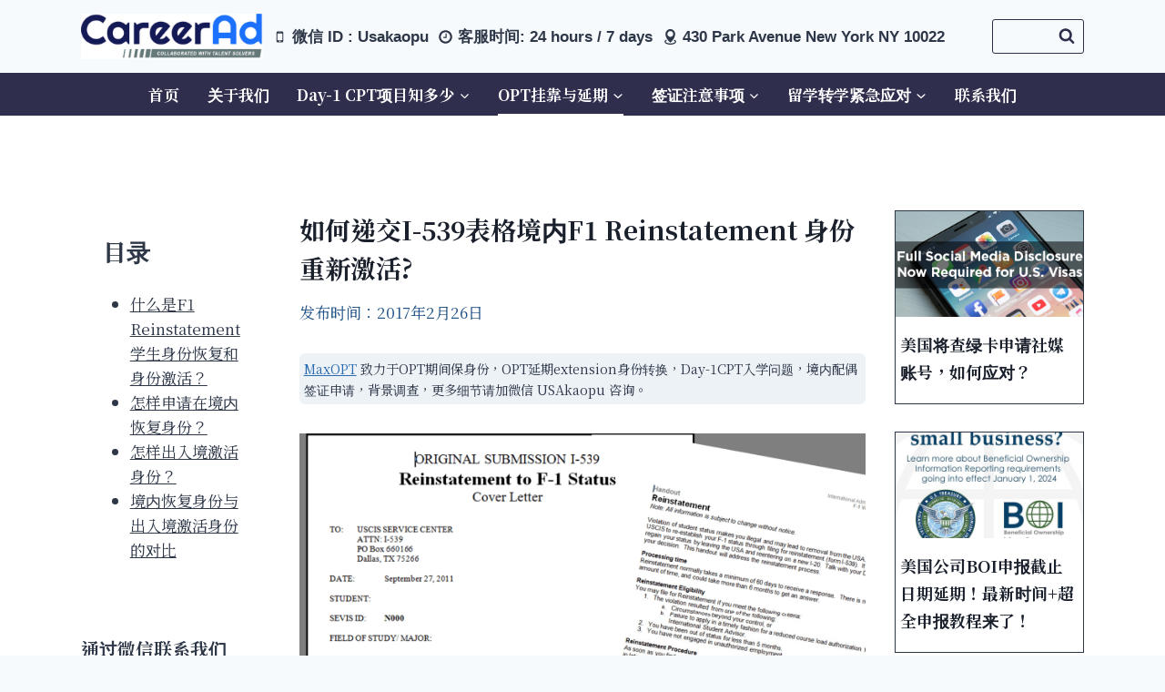

--- FILE ---
content_type: text/html; charset=UTF-8
request_url: https://max-opt.com/opt-service/%E5%A2%83%E5%86%85f1-reinstatement-%E8%BA%AB%E4%BB%BD%E9%87%8D%E6%96%B0%E6%BF%80%E6%B4%BB/
body_size: 33665
content:
<!doctype html>
<html lang="zh-Hans" prefix="og: https://ogp.me/ns#" class="no-js" itemtype="https://schema.org/Blog" itemscope>
<head>
	<meta charset="UTF-8">
	<meta name="viewport" content="width=device-width, initial-scale=1, minimum-scale=1">
		<style>img:is([sizes="auto" i], [sizes^="auto," i]) { contain-intrinsic-size: 3000px 1500px }</style>
	
<!-- Search Engine Optimization by Rank Math PRO - https://rankmath.com/ -->
<title>如何递交I-539表格境内F1 Reinstatement 身份重新激活? &#045; F1OPT延期/挂靠/转学/F签激活</title>
<meta name="description" content="境内F1 Reinstatement 身份重新激活?I-20被取消、SEVIS 被终止后，有两种方式可以激活并进行学生身份恢复。 境内恢复是指在境内向移民局提交身份恢复的申请，出入境恢复是指在签证有效情况下离境美国并重新以新的 I-20 和 SEVIS 入境。"/>
<meta name="robots" content="follow, index, max-snippet:-1, max-video-preview:-1, max-image-preview:large"/>
<link rel="canonical" href="https://max-opt.com/opt-service/%e5%a2%83%e5%86%85f1-reinstatement-%e8%ba%ab%e4%bb%bd%e9%87%8d%e6%96%b0%e6%bf%80%e6%b4%bb/" />
<meta property="og:locale" content="zh_CN" />
<meta property="og:type" content="article" />
<meta property="og:title" content="如何递交I-539表格境内F1 Reinstatement 身份重新激活? &#045; F1OPT延期/挂靠/转学/F签激活" />
<meta property="og:description" content="境内F1 Reinstatement 身份重新激活?I-20被取消、SEVIS 被终止后，有两种方式可以激活并进行学生身份恢复。 境内恢复是指在境内向移民局提交身份恢复的申请，出入境恢复是指在签证有效情况下离境美国并重新以新的 I-20 和 SEVIS 入境。" />
<meta property="og:url" content="https://max-opt.com/opt-service/%e5%a2%83%e5%86%85f1-reinstatement-%e8%ba%ab%e4%bb%bd%e9%87%8d%e6%96%b0%e6%bf%80%e6%b4%bb/" />
<meta property="og:site_name" content="F1身份延期/转换/转学/F签激活" />
<meta property="article:tag" content="e-verify" />
<meta property="article:tag" content="I983表格" />
<meta property="article:tag" content="OPT" />
<meta property="article:section" content="CPT|Day1 CPT" />
<meta property="og:updated_time" content="2024-04-10T08:11:14+00:00" />
<meta property="og:image" content="https://max-opt.com/wp-content/uploads/2017/02/Screen-Shot-2019-02-12-at-3.47.25-PM-e1550015346445.jpg" />
<meta property="og:image:secure_url" content="https://max-opt.com/wp-content/uploads/2017/02/Screen-Shot-2019-02-12-at-3.47.25-PM-e1550015346445.jpg" />
<meta property="og:image:width" content="1071" />
<meta property="og:image:height" content="491" />
<meta property="og:image:alt" content="如何递交I-539表格境内F1 Reinstatement 身份重新激活?" />
<meta property="og:image:type" content="image/jpeg" />
<meta property="article:published_time" content="2017-02-26T21:57:31+00:00" />
<meta property="article:modified_time" content="2024-04-10T08:11:14+00:00" />
<meta name="twitter:card" content="summary_large_image" />
<meta name="twitter:title" content="如何递交I-539表格境内F1 Reinstatement 身份重新激活? &#045; F1OPT延期/挂靠/转学/F签激活" />
<meta name="twitter:description" content="境内F1 Reinstatement 身份重新激活?I-20被取消、SEVIS 被终止后，有两种方式可以激活并进行学生身份恢复。 境内恢复是指在境内向移民局提交身份恢复的申请，出入境恢复是指在签证有效情况下离境美国并重新以新的 I-20 和 SEVIS 入境。" />
<meta name="twitter:image" content="https://max-opt.com/wp-content/uploads/2017/02/Screen-Shot-2019-02-12-at-3.47.25-PM-e1550015346445.jpg" />
<meta name="twitter:label1" content="Written by" />
<meta name="twitter:data1" content="求职助手" />
<meta name="twitter:label2" content="Time to read" />
<meta name="twitter:data2" content="1 minute" />
<script type="application/ld+json" class="rank-math-schema-pro">{"@context":"https://schema.org","@graph":[{"@type":["Person","Organization"],"@id":"https://max-opt.com/#person","name":"\u6c42\u804c\u52a9\u624b","logo":{"@type":"ImageObject","@id":"https://max-opt.com/#logo","url":"https://max-opt.com/wp-content/uploads/2020/02/cropped-maxlogo-150x150.jpg","contentUrl":"https://max-opt.com/wp-content/uploads/2020/02/cropped-maxlogo-150x150.jpg","caption":"F1\u8eab\u4efd\u5ef6\u671f/\u8f6c\u6362/\u8f6c\u5b66/F\u7b7e\u6fc0\u6d3b","inLanguage":"zh-Hans"},"image":{"@type":"ImageObject","@id":"https://max-opt.com/#logo","url":"https://max-opt.com/wp-content/uploads/2020/02/cropped-maxlogo-150x150.jpg","contentUrl":"https://max-opt.com/wp-content/uploads/2020/02/cropped-maxlogo-150x150.jpg","caption":"F1\u8eab\u4efd\u5ef6\u671f/\u8f6c\u6362/\u8f6c\u5b66/F\u7b7e\u6fc0\u6d3b","inLanguage":"zh-Hans"}},{"@type":"WebSite","@id":"https://max-opt.com/#website","url":"https://max-opt.com","name":"F1\u8eab\u4efd\u5ef6\u671f/\u8f6c\u6362/\u8f6c\u5b66/F\u7b7e\u6fc0\u6d3b","publisher":{"@id":"https://max-opt.com/#person"},"inLanguage":"zh-Hans"},{"@type":"ImageObject","@id":"https://max-opt.com/wp-content/uploads/2017/02/Screen-Shot-2019-02-12-at-3.47.25-PM-e1550015346445.jpg","url":"https://max-opt.com/wp-content/uploads/2017/02/Screen-Shot-2019-02-12-at-3.47.25-PM-e1550015346445.jpg","width":"1071","height":"491","caption":"\u5982\u4f55\u9012\u4ea4I-539\u8868\u683c\u5883\u5185F1 Reinstatement \u8eab\u4efd\u91cd\u65b0\u6fc0\u6d3b?","inLanguage":"zh-Hans"},{"@type":"WebPage","@id":"https://max-opt.com/opt-service/%e5%a2%83%e5%86%85f1-reinstatement-%e8%ba%ab%e4%bb%bd%e9%87%8d%e6%96%b0%e6%bf%80%e6%b4%bb/#webpage","url":"https://max-opt.com/opt-service/%e5%a2%83%e5%86%85f1-reinstatement-%e8%ba%ab%e4%bb%bd%e9%87%8d%e6%96%b0%e6%bf%80%e6%b4%bb/","name":"\u5982\u4f55\u9012\u4ea4I-539\u8868\u683c\u5883\u5185F1 Reinstatement \u8eab\u4efd\u91cd\u65b0\u6fc0\u6d3b? &#045; F1OPT\u5ef6\u671f/\u6302\u9760/\u8f6c\u5b66/F\u7b7e\u6fc0\u6d3b","datePublished":"2017-02-26T21:57:31+00:00","dateModified":"2024-04-10T08:11:14+00:00","isPartOf":{"@id":"https://max-opt.com/#website"},"primaryImageOfPage":{"@id":"https://max-opt.com/wp-content/uploads/2017/02/Screen-Shot-2019-02-12-at-3.47.25-PM-e1550015346445.jpg"},"inLanguage":"zh-Hans"},{"@type":"Person","@id":"https://max-opt.com/author/admin/","name":"\u6c42\u804c\u52a9\u624b","url":"https://max-opt.com/author/admin/","image":{"@type":"ImageObject","@id":"https://secure.gravatar.com/avatar/b77267bed7c68e2d605855302b84c3454d36a5a7005f83a415caf7f51d3ab959?s=96&amp;d=mm&amp;r=g","url":"https://secure.gravatar.com/avatar/b77267bed7c68e2d605855302b84c3454d36a5a7005f83a415caf7f51d3ab959?s=96&amp;d=mm&amp;r=g","caption":"\u6c42\u804c\u52a9\u624b","inLanguage":"zh-Hans"}},{"@type":"NewsArticle","headline":"\u5982\u4f55\u9012\u4ea4I-539\u8868\u683c\u5883\u5185F1 Reinstatement \u8eab\u4efd\u91cd\u65b0\u6fc0\u6d3b? &#045; F1OPT\u5ef6\u671f/\u6302\u9760/\u8f6c\u5b66/F\u7b7e\u6fc0\u6d3b","keywords":"F1 Reinstatement,Academic Probation\u600e\u4e48\u529e,\u9012\u4ea4I-539\u8868\u683c,F1\u8eab\u4efd\u91cd\u65b0\u6fc0\u6d3b,\u5883\u5185\u6062\u590d\u8eab\u4efd","datePublished":"2017-02-26T21:57:31+00:00","dateModified":"2024-04-10T08:11:14+00:00","articleSection":"CPT|Day1 CPT","author":{"@id":"https://max-opt.com/author/admin/","name":"\u6c42\u804c\u52a9\u624b"},"publisher":{"@id":"https://max-opt.com/#person"},"description":"\u5883\u5185F1 Reinstatement \u8eab\u4efd\u91cd\u65b0\u6fc0\u6d3b?I-20\u88ab\u53d6\u6d88\u3001SEVIS \u88ab\u7ec8\u6b62\u540e\uff0c\u6709\u4e24\u79cd\u65b9\u5f0f\u53ef\u4ee5\u6fc0\u6d3b\u5e76\u8fdb\u884c\u5b66\u751f\u8eab\u4efd\u6062\u590d\u3002 \u5883\u5185\u6062\u590d\u662f\u6307\u5728\u5883\u5185\u5411\u79fb\u6c11\u5c40\u63d0\u4ea4\u8eab\u4efd\u6062\u590d\u7684\u7533\u8bf7\uff0c\u51fa\u5165\u5883\u6062\u590d\u662f\u6307\u5728\u7b7e\u8bc1\u6709\u6548\u60c5\u51b5\u4e0b\u79bb\u5883\u7f8e\u56fd\u5e76\u91cd\u65b0\u4ee5\u65b0\u7684 I-20 \u548c SEVIS \u5165\u5883\u3002","copyrightYear":"2024","copyrightHolder":{"@id":"https://max-opt.com/#person"},"name":"\u5982\u4f55\u9012\u4ea4I-539\u8868\u683c\u5883\u5185F1 Reinstatement \u8eab\u4efd\u91cd\u65b0\u6fc0\u6d3b? &#045; F1OPT\u5ef6\u671f/\u6302\u9760/\u8f6c\u5b66/F\u7b7e\u6fc0\u6d3b","@id":"https://max-opt.com/opt-service/%e5%a2%83%e5%86%85f1-reinstatement-%e8%ba%ab%e4%bb%bd%e9%87%8d%e6%96%b0%e6%bf%80%e6%b4%bb/#richSnippet","isPartOf":{"@id":"https://max-opt.com/opt-service/%e5%a2%83%e5%86%85f1-reinstatement-%e8%ba%ab%e4%bb%bd%e9%87%8d%e6%96%b0%e6%bf%80%e6%b4%bb/#webpage"},"image":{"@id":"https://max-opt.com/wp-content/uploads/2017/02/Screen-Shot-2019-02-12-at-3.47.25-PM-e1550015346445.jpg"},"inLanguage":"zh-Hans","mainEntityOfPage":{"@id":"https://max-opt.com/opt-service/%e5%a2%83%e5%86%85f1-reinstatement-%e8%ba%ab%e4%bb%bd%e9%87%8d%e6%96%b0%e6%bf%80%e6%b4%bb/#webpage"}}]}</script>
<!-- /Rank Math WordPress SEO plugin -->

<link rel='dns-prefetch' href='//www.googletagmanager.com' />
<link rel="alternate" type="application/rss+xml" title="F1OPT延期/挂靠/转学/F签激活 &raquo; Feed" href="https://max-opt.com/feed/" />
<link rel="alternate" type="application/rss+xml" title="F1OPT延期/挂靠/转学/F签激活 &raquo; 评论 Feed" href="https://max-opt.com/comments/feed/" />
			<script>document.documentElement.classList.remove( 'no-js' );</script>
			<script>
window._wpemojiSettings = {"baseUrl":"https:\/\/s.w.org\/images\/core\/emoji\/16.0.1\/72x72\/","ext":".png","svgUrl":"https:\/\/s.w.org\/images\/core\/emoji\/16.0.1\/svg\/","svgExt":".svg","source":{"concatemoji":"https:\/\/max-opt.com\/wp-includes\/js\/wp-emoji-release.min.js?ver=6.8.3"}};
/*! This file is auto-generated */
!function(s,n){var o,i,e;function c(e){try{var t={supportTests:e,timestamp:(new Date).valueOf()};sessionStorage.setItem(o,JSON.stringify(t))}catch(e){}}function p(e,t,n){e.clearRect(0,0,e.canvas.width,e.canvas.height),e.fillText(t,0,0);var t=new Uint32Array(e.getImageData(0,0,e.canvas.width,e.canvas.height).data),a=(e.clearRect(0,0,e.canvas.width,e.canvas.height),e.fillText(n,0,0),new Uint32Array(e.getImageData(0,0,e.canvas.width,e.canvas.height).data));return t.every(function(e,t){return e===a[t]})}function u(e,t){e.clearRect(0,0,e.canvas.width,e.canvas.height),e.fillText(t,0,0);for(var n=e.getImageData(16,16,1,1),a=0;a<n.data.length;a++)if(0!==n.data[a])return!1;return!0}function f(e,t,n,a){switch(t){case"flag":return n(e,"\ud83c\udff3\ufe0f\u200d\u26a7\ufe0f","\ud83c\udff3\ufe0f\u200b\u26a7\ufe0f")?!1:!n(e,"\ud83c\udde8\ud83c\uddf6","\ud83c\udde8\u200b\ud83c\uddf6")&&!n(e,"\ud83c\udff4\udb40\udc67\udb40\udc62\udb40\udc65\udb40\udc6e\udb40\udc67\udb40\udc7f","\ud83c\udff4\u200b\udb40\udc67\u200b\udb40\udc62\u200b\udb40\udc65\u200b\udb40\udc6e\u200b\udb40\udc67\u200b\udb40\udc7f");case"emoji":return!a(e,"\ud83e\udedf")}return!1}function g(e,t,n,a){var r="undefined"!=typeof WorkerGlobalScope&&self instanceof WorkerGlobalScope?new OffscreenCanvas(300,150):s.createElement("canvas"),o=r.getContext("2d",{willReadFrequently:!0}),i=(o.textBaseline="top",o.font="600 32px Arial",{});return e.forEach(function(e){i[e]=t(o,e,n,a)}),i}function t(e){var t=s.createElement("script");t.src=e,t.defer=!0,s.head.appendChild(t)}"undefined"!=typeof Promise&&(o="wpEmojiSettingsSupports",i=["flag","emoji"],n.supports={everything:!0,everythingExceptFlag:!0},e=new Promise(function(e){s.addEventListener("DOMContentLoaded",e,{once:!0})}),new Promise(function(t){var n=function(){try{var e=JSON.parse(sessionStorage.getItem(o));if("object"==typeof e&&"number"==typeof e.timestamp&&(new Date).valueOf()<e.timestamp+604800&&"object"==typeof e.supportTests)return e.supportTests}catch(e){}return null}();if(!n){if("undefined"!=typeof Worker&&"undefined"!=typeof OffscreenCanvas&&"undefined"!=typeof URL&&URL.createObjectURL&&"undefined"!=typeof Blob)try{var e="postMessage("+g.toString()+"("+[JSON.stringify(i),f.toString(),p.toString(),u.toString()].join(",")+"));",a=new Blob([e],{type:"text/javascript"}),r=new Worker(URL.createObjectURL(a),{name:"wpTestEmojiSupports"});return void(r.onmessage=function(e){c(n=e.data),r.terminate(),t(n)})}catch(e){}c(n=g(i,f,p,u))}t(n)}).then(function(e){for(var t in e)n.supports[t]=e[t],n.supports.everything=n.supports.everything&&n.supports[t],"flag"!==t&&(n.supports.everythingExceptFlag=n.supports.everythingExceptFlag&&n.supports[t]);n.supports.everythingExceptFlag=n.supports.everythingExceptFlag&&!n.supports.flag,n.DOMReady=!1,n.readyCallback=function(){n.DOMReady=!0}}).then(function(){return e}).then(function(){var e;n.supports.everything||(n.readyCallback(),(e=n.source||{}).concatemoji?t(e.concatemoji):e.wpemoji&&e.twemoji&&(t(e.twemoji),t(e.wpemoji)))}))}((window,document),window._wpemojiSettings);
</script>
<link rel='stylesheet' id='kadence-blocks-rowlayout-css' href='https://max-opt.com/wp-content/plugins/kadence-blocks/dist/style-blocks-rowlayout.css?ver=3.5.17' media='all' />
<link rel='stylesheet' id='kadence-blocks-column-css' href='https://max-opt.com/wp-content/plugins/kadence-blocks/dist/style-blocks-column.css?ver=3.5.17' media='all' />
<link rel='stylesheet' id='kadence-blocks-tableofcontents-css' href='https://max-opt.com/wp-content/plugins/kadence-blocks/dist/style-blocks-tableofcontents.css?ver=3.5.17' media='all' />
<style id='kadence-blocks-advancedheading-inline-css'>
.wp-block-kadence-advancedheading mark{background:transparent;border-style:solid;border-width:0}.wp-block-kadence-advancedheading mark.kt-highlight{color:#f76a0c;}.kb-adv-heading-icon{display: inline-flex;justify-content: center;align-items: center;} .is-layout-constrained > .kb-advanced-heading-link {display: block;}.single-content .kadence-advanced-heading-wrapper h1, .single-content .kadence-advanced-heading-wrapper h2, .single-content .kadence-advanced-heading-wrapper h3, .single-content .kadence-advanced-heading-wrapper h4, .single-content .kadence-advanced-heading-wrapper h5, .single-content .kadence-advanced-heading-wrapper h6 {margin: 1.5em 0 .5em;}.single-content .kadence-advanced-heading-wrapper+* { margin-top:0;}.kb-screen-reader-text{position:absolute;width:1px;height:1px;padding:0;margin:-1px;overflow:hidden;clip:rect(0,0,0,0);}
</style>
<link rel='stylesheet' id='kadence-blocks-image-css' href='https://max-opt.com/wp-content/plugins/kadence-blocks/dist/style-blocks-image.css?ver=3.5.17' media='all' />
<link rel='stylesheet' id='kadence-blocks-pro-dynamichtml-css' href='https://max-opt.com/wp-content/plugins/kadence-blocks-pro/dist/style-blocks-dynamichtml.css?ver=2.7.17' media='all' />
<link rel='stylesheet' id='kadence-blocks-pro-postgrid-css' href='https://max-opt.com/wp-content/plugins/kadence-blocks-pro/dist/style-blocks-postgrid.css?ver=2.7.17' media='all' />
<link rel='stylesheet' id='kadence-blocks-pro-query-css' href='https://max-opt.com/wp-content/plugins/kadence-blocks-pro/dist/style-blocks-query.css?ver=2.7.17' media='all' />
<link rel='stylesheet' id='kadence-blocks-pro-imageoverlay-css' href='https://max-opt.com/wp-content/plugins/kadence-blocks-pro/dist/style-blocks-imageoverlay.css?ver=2.7.17' media='all' />
<style id='wp-emoji-styles-inline-css'>

	img.wp-smiley, img.emoji {
		display: inline !important;
		border: none !important;
		box-shadow: none !important;
		height: 1em !important;
		width: 1em !important;
		margin: 0 0.07em !important;
		vertical-align: -0.1em !important;
		background: none !important;
		padding: 0 !important;
	}
</style>
<link rel='stylesheet' id='wp-block-library-css' href='https://max-opt.com/wp-includes/css/dist/block-library/style.min.css?ver=6.8.3' media='all' />
<style id='classic-theme-styles-inline-css'>
/*! This file is auto-generated */
.wp-block-button__link{color:#fff;background-color:#32373c;border-radius:9999px;box-shadow:none;text-decoration:none;padding:calc(.667em + 2px) calc(1.333em + 2px);font-size:1.125em}.wp-block-file__button{background:#32373c;color:#fff;text-decoration:none}
</style>
<style id='global-styles-inline-css'>
:root{--wp--preset--aspect-ratio--square: 1;--wp--preset--aspect-ratio--4-3: 4/3;--wp--preset--aspect-ratio--3-4: 3/4;--wp--preset--aspect-ratio--3-2: 3/2;--wp--preset--aspect-ratio--2-3: 2/3;--wp--preset--aspect-ratio--16-9: 16/9;--wp--preset--aspect-ratio--9-16: 9/16;--wp--preset--color--black: #000000;--wp--preset--color--cyan-bluish-gray: #abb8c3;--wp--preset--color--white: #ffffff;--wp--preset--color--pale-pink: #f78da7;--wp--preset--color--vivid-red: #cf2e2e;--wp--preset--color--luminous-vivid-orange: #ff6900;--wp--preset--color--luminous-vivid-amber: #fcb900;--wp--preset--color--light-green-cyan: #7bdcb5;--wp--preset--color--vivid-green-cyan: #00d084;--wp--preset--color--pale-cyan-blue: #8ed1fc;--wp--preset--color--vivid-cyan-blue: #0693e3;--wp--preset--color--vivid-purple: #9b51e0;--wp--preset--color--theme-palette-1: var(--global-palette1);--wp--preset--color--theme-palette-2: var(--global-palette2);--wp--preset--color--theme-palette-3: var(--global-palette3);--wp--preset--color--theme-palette-4: var(--global-palette4);--wp--preset--color--theme-palette-5: var(--global-palette5);--wp--preset--color--theme-palette-6: var(--global-palette6);--wp--preset--color--theme-palette-7: var(--global-palette7);--wp--preset--color--theme-palette-8: var(--global-palette8);--wp--preset--color--theme-palette-9: var(--global-palette9);--wp--preset--gradient--vivid-cyan-blue-to-vivid-purple: linear-gradient(135deg,rgba(6,147,227,1) 0%,rgb(155,81,224) 100%);--wp--preset--gradient--light-green-cyan-to-vivid-green-cyan: linear-gradient(135deg,rgb(122,220,180) 0%,rgb(0,208,130) 100%);--wp--preset--gradient--luminous-vivid-amber-to-luminous-vivid-orange: linear-gradient(135deg,rgba(252,185,0,1) 0%,rgba(255,105,0,1) 100%);--wp--preset--gradient--luminous-vivid-orange-to-vivid-red: linear-gradient(135deg,rgba(255,105,0,1) 0%,rgb(207,46,46) 100%);--wp--preset--gradient--very-light-gray-to-cyan-bluish-gray: linear-gradient(135deg,rgb(238,238,238) 0%,rgb(169,184,195) 100%);--wp--preset--gradient--cool-to-warm-spectrum: linear-gradient(135deg,rgb(74,234,220) 0%,rgb(151,120,209) 20%,rgb(207,42,186) 40%,rgb(238,44,130) 60%,rgb(251,105,98) 80%,rgb(254,248,76) 100%);--wp--preset--gradient--blush-light-purple: linear-gradient(135deg,rgb(255,206,236) 0%,rgb(152,150,240) 100%);--wp--preset--gradient--blush-bordeaux: linear-gradient(135deg,rgb(254,205,165) 0%,rgb(254,45,45) 50%,rgb(107,0,62) 100%);--wp--preset--gradient--luminous-dusk: linear-gradient(135deg,rgb(255,203,112) 0%,rgb(199,81,192) 50%,rgb(65,88,208) 100%);--wp--preset--gradient--pale-ocean: linear-gradient(135deg,rgb(255,245,203) 0%,rgb(182,227,212) 50%,rgb(51,167,181) 100%);--wp--preset--gradient--electric-grass: linear-gradient(135deg,rgb(202,248,128) 0%,rgb(113,206,126) 100%);--wp--preset--gradient--midnight: linear-gradient(135deg,rgb(2,3,129) 0%,rgb(40,116,252) 100%);--wp--preset--font-size--small: var(--global-font-size-small);--wp--preset--font-size--medium: var(--global-font-size-medium);--wp--preset--font-size--large: var(--global-font-size-large);--wp--preset--font-size--x-large: 42px;--wp--preset--font-size--larger: var(--global-font-size-larger);--wp--preset--font-size--xxlarge: var(--global-font-size-xxlarge);--wp--preset--spacing--20: 0.44rem;--wp--preset--spacing--30: 0.67rem;--wp--preset--spacing--40: 1rem;--wp--preset--spacing--50: 1.5rem;--wp--preset--spacing--60: 2.25rem;--wp--preset--spacing--70: 3.38rem;--wp--preset--spacing--80: 5.06rem;--wp--preset--shadow--natural: 6px 6px 9px rgba(0, 0, 0, 0.2);--wp--preset--shadow--deep: 12px 12px 50px rgba(0, 0, 0, 0.4);--wp--preset--shadow--sharp: 6px 6px 0px rgba(0, 0, 0, 0.2);--wp--preset--shadow--outlined: 6px 6px 0px -3px rgba(255, 255, 255, 1), 6px 6px rgba(0, 0, 0, 1);--wp--preset--shadow--crisp: 6px 6px 0px rgba(0, 0, 0, 1);}:where(.is-layout-flex){gap: 0.5em;}:where(.is-layout-grid){gap: 0.5em;}body .is-layout-flex{display: flex;}.is-layout-flex{flex-wrap: wrap;align-items: center;}.is-layout-flex > :is(*, div){margin: 0;}body .is-layout-grid{display: grid;}.is-layout-grid > :is(*, div){margin: 0;}:where(.wp-block-columns.is-layout-flex){gap: 2em;}:where(.wp-block-columns.is-layout-grid){gap: 2em;}:where(.wp-block-post-template.is-layout-flex){gap: 1.25em;}:where(.wp-block-post-template.is-layout-grid){gap: 1.25em;}.has-black-color{color: var(--wp--preset--color--black) !important;}.has-cyan-bluish-gray-color{color: var(--wp--preset--color--cyan-bluish-gray) !important;}.has-white-color{color: var(--wp--preset--color--white) !important;}.has-pale-pink-color{color: var(--wp--preset--color--pale-pink) !important;}.has-vivid-red-color{color: var(--wp--preset--color--vivid-red) !important;}.has-luminous-vivid-orange-color{color: var(--wp--preset--color--luminous-vivid-orange) !important;}.has-luminous-vivid-amber-color{color: var(--wp--preset--color--luminous-vivid-amber) !important;}.has-light-green-cyan-color{color: var(--wp--preset--color--light-green-cyan) !important;}.has-vivid-green-cyan-color{color: var(--wp--preset--color--vivid-green-cyan) !important;}.has-pale-cyan-blue-color{color: var(--wp--preset--color--pale-cyan-blue) !important;}.has-vivid-cyan-blue-color{color: var(--wp--preset--color--vivid-cyan-blue) !important;}.has-vivid-purple-color{color: var(--wp--preset--color--vivid-purple) !important;}.has-black-background-color{background-color: var(--wp--preset--color--black) !important;}.has-cyan-bluish-gray-background-color{background-color: var(--wp--preset--color--cyan-bluish-gray) !important;}.has-white-background-color{background-color: var(--wp--preset--color--white) !important;}.has-pale-pink-background-color{background-color: var(--wp--preset--color--pale-pink) !important;}.has-vivid-red-background-color{background-color: var(--wp--preset--color--vivid-red) !important;}.has-luminous-vivid-orange-background-color{background-color: var(--wp--preset--color--luminous-vivid-orange) !important;}.has-luminous-vivid-amber-background-color{background-color: var(--wp--preset--color--luminous-vivid-amber) !important;}.has-light-green-cyan-background-color{background-color: var(--wp--preset--color--light-green-cyan) !important;}.has-vivid-green-cyan-background-color{background-color: var(--wp--preset--color--vivid-green-cyan) !important;}.has-pale-cyan-blue-background-color{background-color: var(--wp--preset--color--pale-cyan-blue) !important;}.has-vivid-cyan-blue-background-color{background-color: var(--wp--preset--color--vivid-cyan-blue) !important;}.has-vivid-purple-background-color{background-color: var(--wp--preset--color--vivid-purple) !important;}.has-black-border-color{border-color: var(--wp--preset--color--black) !important;}.has-cyan-bluish-gray-border-color{border-color: var(--wp--preset--color--cyan-bluish-gray) !important;}.has-white-border-color{border-color: var(--wp--preset--color--white) !important;}.has-pale-pink-border-color{border-color: var(--wp--preset--color--pale-pink) !important;}.has-vivid-red-border-color{border-color: var(--wp--preset--color--vivid-red) !important;}.has-luminous-vivid-orange-border-color{border-color: var(--wp--preset--color--luminous-vivid-orange) !important;}.has-luminous-vivid-amber-border-color{border-color: var(--wp--preset--color--luminous-vivid-amber) !important;}.has-light-green-cyan-border-color{border-color: var(--wp--preset--color--light-green-cyan) !important;}.has-vivid-green-cyan-border-color{border-color: var(--wp--preset--color--vivid-green-cyan) !important;}.has-pale-cyan-blue-border-color{border-color: var(--wp--preset--color--pale-cyan-blue) !important;}.has-vivid-cyan-blue-border-color{border-color: var(--wp--preset--color--vivid-cyan-blue) !important;}.has-vivid-purple-border-color{border-color: var(--wp--preset--color--vivid-purple) !important;}.has-vivid-cyan-blue-to-vivid-purple-gradient-background{background: var(--wp--preset--gradient--vivid-cyan-blue-to-vivid-purple) !important;}.has-light-green-cyan-to-vivid-green-cyan-gradient-background{background: var(--wp--preset--gradient--light-green-cyan-to-vivid-green-cyan) !important;}.has-luminous-vivid-amber-to-luminous-vivid-orange-gradient-background{background: var(--wp--preset--gradient--luminous-vivid-amber-to-luminous-vivid-orange) !important;}.has-luminous-vivid-orange-to-vivid-red-gradient-background{background: var(--wp--preset--gradient--luminous-vivid-orange-to-vivid-red) !important;}.has-very-light-gray-to-cyan-bluish-gray-gradient-background{background: var(--wp--preset--gradient--very-light-gray-to-cyan-bluish-gray) !important;}.has-cool-to-warm-spectrum-gradient-background{background: var(--wp--preset--gradient--cool-to-warm-spectrum) !important;}.has-blush-light-purple-gradient-background{background: var(--wp--preset--gradient--blush-light-purple) !important;}.has-blush-bordeaux-gradient-background{background: var(--wp--preset--gradient--blush-bordeaux) !important;}.has-luminous-dusk-gradient-background{background: var(--wp--preset--gradient--luminous-dusk) !important;}.has-pale-ocean-gradient-background{background: var(--wp--preset--gradient--pale-ocean) !important;}.has-electric-grass-gradient-background{background: var(--wp--preset--gradient--electric-grass) !important;}.has-midnight-gradient-background{background: var(--wp--preset--gradient--midnight) !important;}.has-small-font-size{font-size: var(--wp--preset--font-size--small) !important;}.has-medium-font-size{font-size: var(--wp--preset--font-size--medium) !important;}.has-large-font-size{font-size: var(--wp--preset--font-size--large) !important;}.has-x-large-font-size{font-size: var(--wp--preset--font-size--x-large) !important;}
:where(.wp-block-post-template.is-layout-flex){gap: 1.25em;}:where(.wp-block-post-template.is-layout-grid){gap: 1.25em;}
:where(.wp-block-columns.is-layout-flex){gap: 2em;}:where(.wp-block-columns.is-layout-grid){gap: 2em;}
:root :where(.wp-block-pullquote){font-size: 1.5em;line-height: 1.6;}
</style>
<link rel='stylesheet' id='protect-link-css-css' href='https://max-opt.com/wp-content/plugins/wp-copy-protect-with-color-design/css/protect_style.css?ver=6.8.3' media='all' />
<link rel='stylesheet' id='kadence-global-css' href='https://max-opt.com/wp-content/themes/kadence/assets/css/global.min.css?ver=1.3.0' media='all' />
<style id='kadence-global-inline-css'>
/* Kadence Base CSS */
:root{--global-palette1:#2B6CB0;--global-palette2:#215387;--global-palette3:#1A202C;--global-palette4:#2D3748;--global-palette5:#4A5568;--global-palette6:#718096;--global-palette7:#EDF2F7;--global-palette8:#F7FAFC;--global-palette9:#ffffff;--global-palette9rgb:255, 255, 255;--global-palette-highlight:var(--global-palette1);--global-palette-highlight-alt:var(--global-palette2);--global-palette-highlight-alt2:var(--global-palette9);--global-palette-btn-bg:var(--global-palette1);--global-palette-btn-bg-hover:var(--global-palette2);--global-palette-btn:var(--global-palette9);--global-palette-btn-hover:var(--global-palette9);--global-body-font-family:'Noto Serif HK', serif;--global-heading-font-family:'Noto Serif HK', serif;--global-primary-nav-font-family:inherit;--global-fallback-font:sans-serif;--global-display-fallback-font:sans-serif;--global-content-width:1150px;--global-content-wide-width:calc(1150px + 230px);--global-content-narrow-width:842px;--global-content-edge-padding:1.5rem;--global-content-boxed-padding:2rem;--global-calc-content-width:calc(1150px - var(--global-content-edge-padding) - var(--global-content-edge-padding) );--wp--style--global--content-size:var(--global-calc-content-width);}.wp-site-blocks{--global-vw:calc( 100vw - ( 0.5 * var(--scrollbar-offset)));}body{background:var(--global-palette8);}body, input, select, optgroup, textarea{font-style:normal;font-weight:normal;font-size:17px;line-height:1.6;font-family:var(--global-body-font-family);color:var(--global-palette4);}.content-bg, body.content-style-unboxed .site{background:var(--global-palette9);}h1,h2,h3,h4,h5,h6{font-family:var(--global-heading-font-family);}h1{font-style:normal;font-weight:700;font-size:32px;line-height:1.5;font-family:'Noto Serif HK', serif;color:var(--global-palette3);}h2{font-style:normal;font-weight:700;font-size:28px;line-height:1.5;font-family:'Noto Serif HK', serif;color:var(--global-palette3);}h3{font-style:normal;font-weight:700;font-size:24px;line-height:1.5;font-family:'Noto Serif HK', serif;color:var(--global-palette3);}h4{font-style:normal;font-weight:700;font-size:22px;line-height:1.5;font-family:'Noto Serif HK', serif;color:var(--global-palette4);}h5{font-style:normal;font-weight:700;font-size:20px;line-height:1.5;font-family:'Noto Serif HK', serif;color:var(--global-palette4);}h6{font-style:normal;font-weight:700;font-size:18px;line-height:1.5;font-family:'Noto Serif HK', serif;color:var(--global-palette5);}.entry-hero h1{font-style:normal;font-weight:normal;font-family:'Noto Serif HK', serif;}.entry-hero .kadence-breadcrumbs{max-width:1150px;}.site-container, .site-header-row-layout-contained, .site-footer-row-layout-contained, .entry-hero-layout-contained, .comments-area, .alignfull > .wp-block-cover__inner-container, .alignwide > .wp-block-cover__inner-container{max-width:var(--global-content-width);}.content-width-narrow .content-container.site-container, .content-width-narrow .hero-container.site-container{max-width:var(--global-content-narrow-width);}@media all and (min-width: 1380px){.wp-site-blocks .content-container  .alignwide{margin-left:-115px;margin-right:-115px;width:unset;max-width:unset;}}@media all and (min-width: 1102px){.content-width-narrow .wp-site-blocks .content-container .alignwide{margin-left:-130px;margin-right:-130px;width:unset;max-width:unset;}}.content-style-boxed .wp-site-blocks .entry-content .alignwide{margin-left:calc( -1 * var( --global-content-boxed-padding ) );margin-right:calc( -1 * var( --global-content-boxed-padding ) );}.content-area{margin-top:5rem;margin-bottom:5rem;}@media all and (max-width: 1024px){.content-area{margin-top:3rem;margin-bottom:3rem;}}@media all and (max-width: 767px){.content-area{margin-top:2rem;margin-bottom:2rem;}}@media all and (max-width: 1024px){:root{--global-content-boxed-padding:2rem;}}@media all and (max-width: 767px){:root{--global-content-boxed-padding:1.5rem;}}.entry-content-wrap{padding:2rem;}@media all and (max-width: 1024px){.entry-content-wrap{padding:2rem;}}@media all and (max-width: 767px){.entry-content-wrap{padding:1.5rem;}}.entry.single-entry{box-shadow:0px 15px 15px -10px rgba(0,0,0,0.05);}.entry.loop-entry{box-shadow:0px 15px 15px -10px rgba(0,0,0,0.05);}.loop-entry .entry-content-wrap{padding:2rem;}@media all and (max-width: 1024px){.loop-entry .entry-content-wrap{padding:2rem;}}@media all and (max-width: 767px){.loop-entry .entry-content-wrap{padding:1.5rem;}}.has-sidebar:not(.has-left-sidebar) .content-container{grid-template-columns:1fr 30%;}.has-sidebar.has-left-sidebar .content-container{grid-template-columns:30% 1fr;}button, .button, .wp-block-button__link, input[type="button"], input[type="reset"], input[type="submit"], .fl-button, .elementor-button-wrapper .elementor-button, .wc-block-components-checkout-place-order-button, .wc-block-cart__submit{box-shadow:0px 0px 0px -7px rgba(0,0,0,0);}button:hover, button:focus, button:active, .button:hover, .button:focus, .button:active, .wp-block-button__link:hover, .wp-block-button__link:focus, .wp-block-button__link:active, input[type="button"]:hover, input[type="button"]:focus, input[type="button"]:active, input[type="reset"]:hover, input[type="reset"]:focus, input[type="reset"]:active, input[type="submit"]:hover, input[type="submit"]:focus, input[type="submit"]:active, .elementor-button-wrapper .elementor-button:hover, .elementor-button-wrapper .elementor-button:focus, .elementor-button-wrapper .elementor-button:active, .wc-block-cart__submit:hover{box-shadow:0px 15px 25px -7px rgba(0,0,0,0.1);}.kb-button.kb-btn-global-outline.kb-btn-global-inherit{padding-top:calc(px - 2px);padding-right:calc(px - 2px);padding-bottom:calc(px - 2px);padding-left:calc(px - 2px);}@media all and (min-width: 1025px){.transparent-header .entry-hero .entry-hero-container-inner{padding-top:calc(80px + 0px);}}@media all and (max-width: 1024px){.mobile-transparent-header .entry-hero .entry-hero-container-inner{padding-top:80px;}}@media all and (max-width: 767px){.mobile-transparent-header .entry-hero .entry-hero-container-inner{padding-top:80px;}}#kt-scroll-up-reader, #kt-scroll-up{border-radius:0px 0px 0px 0px;color:var(--global-palette9);background:#000000;bottom:30px;font-size:1.2em;padding:0.4em 0.4em 0.4em 0.4em;}#kt-scroll-up-reader.scroll-up-side-right, #kt-scroll-up.scroll-up-side-right{right:30px;}#kt-scroll-up-reader.scroll-up-side-left, #kt-scroll-up.scroll-up-side-left{left:30px;}.entry-author-style-center{padding-top:var(--global-md-spacing);border-top:1px solid var(--global-gray-500);}.entry-author-style-center .entry-author-avatar, .entry-meta .author-avatar{display:none;}.entry-author-style-normal .entry-author-profile{padding-left:0px;}#comments .comment-meta{margin-left:0px;}.comment-metadata a:not(.comment-edit-link), .comment-body .edit-link:before{display:none;}.entry-hero.post-hero-section .entry-header{min-height:200px;}.loop-entry.type-post h2.entry-title{font-style:normal;font-size:22px;color:var(--global-palette4);}
/* Kadence Header CSS */
@media all and (max-width: 1024px){.mobile-transparent-header #masthead{position:absolute;left:0px;right:0px;z-index:100;}.kadence-scrollbar-fixer.mobile-transparent-header #masthead{right:var(--scrollbar-offset,0);}.mobile-transparent-header #masthead, .mobile-transparent-header .site-top-header-wrap .site-header-row-container-inner, .mobile-transparent-header .site-main-header-wrap .site-header-row-container-inner, .mobile-transparent-header .site-bottom-header-wrap .site-header-row-container-inner{background:transparent;}.site-header-row-tablet-layout-fullwidth, .site-header-row-tablet-layout-standard{padding:0px;}}@media all and (min-width: 1025px){.transparent-header #masthead{position:absolute;left:0px;right:0px;z-index:100;}.transparent-header.kadence-scrollbar-fixer #masthead{right:var(--scrollbar-offset,0);}.transparent-header #masthead, .transparent-header .site-top-header-wrap .site-header-row-container-inner, .transparent-header .site-main-header-wrap .site-header-row-container-inner, .transparent-header .site-bottom-header-wrap .site-header-row-container-inner{background:transparent;}}.site-branding a.brand img{max-width:200px;}.site-branding a.brand img.svg-logo-image{width:200px;}.site-branding{padding:0px 0px 0px 0px;}#masthead, #masthead .kadence-sticky-header.item-is-fixed:not(.item-at-start):not(.site-header-row-container):not(.site-main-header-wrap), #masthead .kadence-sticky-header.item-is-fixed:not(.item-at-start) > .site-header-row-container-inner{background:var(--global-palette9);}.site-main-header-wrap .site-header-row-container-inner{background:var(--global-palette8);}.site-main-header-inner-wrap{min-height:80px;}.site-bottom-header-wrap .site-header-row-container-inner{background:#302e4d;}.site-bottom-header-inner-wrap{min-height:0px;}#masthead .kadence-sticky-header.item-is-fixed:not(.item-at-start):not(.site-header-row-container):not(.item-hidden-above):not(.site-main-header-wrap), #masthead .kadence-sticky-header.item-is-fixed:not(.item-at-start):not(.item-hidden-above) > .site-header-row-container-inner{background:var(--global-palette9);}.header-navigation[class*="header-navigation-style-underline"] .header-menu-container.primary-menu-container>ul>li>a:after{width:calc( 100% - 1.8em);}.main-navigation .primary-menu-container > ul > li.menu-item > a{padding-left:calc(1.8em / 2);padding-right:calc(1.8em / 2);padding-top:0.6em;padding-bottom:0.6em;color:var(--global-palette9);background:#302e4d;}.main-navigation .primary-menu-container > ul > li.menu-item .dropdown-nav-special-toggle{right:calc(1.8em / 2);}.main-navigation .primary-menu-container > ul li.menu-item > a{font-style:normal;font-weight:700;}.main-navigation .primary-menu-container > ul > li.menu-item > a:hover{color:var(--global-palette9);}
					.header-navigation[class*="header-navigation-style-underline"] .header-menu-container.primary-menu-container>ul>li.current-menu-ancestor>a:after,
					.header-navigation[class*="header-navigation-style-underline"] .header-menu-container.primary-menu-container>ul>li.current-page-parent>a:after,
					.header-navigation[class*="header-navigation-style-underline"] .header-menu-container.primary-menu-container>ul>li.current-product-ancestor>a:after
				{transform:scale(1, 1) translate(50%, 0);}
					.main-navigation .primary-menu-container > ul > li.menu-item.current-menu-item > a, 
					.main-navigation .primary-menu-container > ul > li.menu-item.current-menu-ancestor > a, 
					.main-navigation .primary-menu-container > ul > li.menu-item.current-page-parent > a,
					.main-navigation .primary-menu-container > ul > li.menu-item.current-product-ancestor > a
				{color:var(--global-palette9);}.header-navigation .header-menu-container ul ul.sub-menu, .header-navigation .header-menu-container ul ul.submenu{background:#302e4e;box-shadow:0px 2px 13px 0px rgba(0,0,0,0.1);}.header-navigation .header-menu-container ul ul li.menu-item, .header-menu-container ul.menu > li.kadence-menu-mega-enabled > ul > li.menu-item > a{border-bottom:1px solid rgba(255,255,255,0.1);}.header-navigation .header-menu-container ul ul li.menu-item > a{width:300px;padding-top:0.5em;padding-bottom:0.5em;color:var(--global-palette8);font-style:normal;font-size:16px;}.header-navigation .header-menu-container ul ul li.menu-item > a:hover{color:#302e4e;background:var(--global-palette9);}.header-navigation .header-menu-container ul ul li.menu-item.current-menu-item > a{color:var(--global-palette9);background:#302e4e;}.mobile-toggle-open-container .menu-toggle-open, .mobile-toggle-open-container .menu-toggle-open:focus{color:var(--global-palette5);padding:0.4em 0.6em 0.4em 0.6em;font-size:14px;}.mobile-toggle-open-container .menu-toggle-open.menu-toggle-style-bordered{border:1px solid currentColor;}.mobile-toggle-open-container .menu-toggle-open .menu-toggle-icon{font-size:20px;}.mobile-toggle-open-container .menu-toggle-open:hover, .mobile-toggle-open-container .menu-toggle-open:focus-visible{color:var(--global-palette-highlight);}.mobile-navigation ul li{font-size:14px;}.mobile-navigation ul li a{padding-top:1em;padding-bottom:1em;}.mobile-navigation ul li > a, .mobile-navigation ul li.menu-item-has-children > .drawer-nav-drop-wrap{color:var(--global-palette8);}.mobile-navigation ul li.current-menu-item > a, .mobile-navigation ul li.current-menu-item.menu-item-has-children > .drawer-nav-drop-wrap{color:var(--global-palette-highlight);}.mobile-navigation ul li.menu-item-has-children .drawer-nav-drop-wrap, .mobile-navigation ul li:not(.menu-item-has-children) a{border-bottom:1px solid rgba(255,255,255,0.1);}.mobile-navigation:not(.drawer-navigation-parent-toggle-true) ul li.menu-item-has-children .drawer-nav-drop-wrap button{border-left:1px solid rgba(255,255,255,0.1);}#mobile-drawer .drawer-header .drawer-toggle{padding:0.6em 0.15em 0.6em 0.15em;font-size:24px;}.search-toggle-open-container .search-toggle-open{color:#302e4d;padding:0.5em 0.5em 0.5em 4em;}.search-toggle-open-container .search-toggle-open.search-toggle-style-bordered{border:1px solid currentColor;}.search-toggle-open-container .search-toggle-open .search-toggle-icon{font-size:1em;}.search-toggle-open-container .search-toggle-open:hover, .search-toggle-open-container .search-toggle-open:focus{color:var(--global-palette-highlight);}#search-drawer .drawer-inner{background:rgba(9, 12, 16, 0.97);}
/* Kadence Footer CSS */
.site-bottom-footer-wrap .site-footer-row-container-inner{background:#000000;}.site-bottom-footer-inner-wrap{padding-top:0px;padding-bottom:0px;grid-column-gap:10px;}.site-bottom-footer-inner-wrap .widget{margin-bottom:10px;}.site-bottom-footer-inner-wrap .site-footer-section:not(:last-child):after{right:calc(-10px / 2);}#colophon .footer-html{font-style:normal;color:var(--global-palette9);}#colophon .site-footer-row-container .site-footer-row .footer-html a{color:var(--global-palette9);}#colophon .site-footer-row-container .site-footer-row .footer-html a:hover{color:var(--global-palette9);}
/* Kadence Pro Header CSS */
.header-navigation-dropdown-direction-left ul ul.submenu, .header-navigation-dropdown-direction-left ul ul.sub-menu{right:0px;left:auto;}.rtl .header-navigation-dropdown-direction-right ul ul.submenu, .rtl .header-navigation-dropdown-direction-right ul ul.sub-menu{left:0px;right:auto;}.header-account-button .nav-drop-title-wrap > .kadence-svg-iconset, .header-account-button > .kadence-svg-iconset{font-size:1.2em;}.site-header-item .header-account-button .nav-drop-title-wrap, .site-header-item .header-account-wrap > .header-account-button{display:flex;align-items:center;}.header-account-style-icon_label .header-account-label{padding-left:5px;}.header-account-style-label_icon .header-account-label{padding-right:5px;}.site-header-item .header-account-wrap .header-account-button{text-decoration:none;box-shadow:none;color:inherit;background:transparent;padding:0.6em 0em 0.6em 0em;}.header-mobile-account-wrap .header-account-button .nav-drop-title-wrap > .kadence-svg-iconset, .header-mobile-account-wrap .header-account-button > .kadence-svg-iconset{font-size:1.2em;}.header-mobile-account-wrap .header-account-button .nav-drop-title-wrap, .header-mobile-account-wrap > .header-account-button{display:flex;align-items:center;}.header-mobile-account-wrap.header-account-style-icon_label .header-account-label{padding-left:5px;}.header-mobile-account-wrap.header-account-style-label_icon .header-account-label{padding-right:5px;}.header-mobile-account-wrap .header-account-button{text-decoration:none;box-shadow:none;color:inherit;background:transparent;padding:0.6em 0em 0.6em 0em;}#login-drawer .drawer-inner .drawer-content{display:flex;justify-content:center;align-items:center;position:absolute;top:0px;bottom:0px;left:0px;right:0px;padding:0px;}#loginform p label{display:block;}#login-drawer #loginform{width:100%;}#login-drawer #loginform input{width:100%;}#login-drawer #loginform input[type="checkbox"]{width:auto;}#login-drawer .drawer-inner .drawer-header{position:relative;z-index:100;}#login-drawer .drawer-content_inner.widget_login_form_inner{padding:2em;width:100%;max-width:350px;border-radius:.25rem;background:var(--global-palette9);color:var(--global-palette4);}#login-drawer .lost_password a{color:var(--global-palette6);}#login-drawer .lost_password, #login-drawer .register-field{text-align:center;}#login-drawer .widget_login_form_inner p{margin-top:1.2em;margin-bottom:0em;}#login-drawer .widget_login_form_inner p:first-child{margin-top:0em;}#login-drawer .widget_login_form_inner label{margin-bottom:0.5em;}#login-drawer hr.register-divider{margin:1.2em 0;border-width:1px;}#login-drawer .register-field{font-size:90%;}@media all and (min-width: 1025px){#login-drawer hr.register-divider.hide-desktop{display:none;}#login-drawer p.register-field.hide-desktop{display:none;}}@media all and (max-width: 1024px){#login-drawer hr.register-divider.hide-mobile{display:none;}#login-drawer p.register-field.hide-mobile{display:none;}}@media all and (max-width: 767px){#login-drawer hr.register-divider.hide-mobile{display:none;}#login-drawer p.register-field.hide-mobile{display:none;}}.tertiary-navigation .tertiary-menu-container > ul > li.menu-item > a{padding-left:calc(1.2em / 2);padding-right:calc(1.2em / 2);padding-top:0.6em;padding-bottom:0.6em;color:var(--global-palette5);}.tertiary-navigation .tertiary-menu-container > ul > li.menu-item > a:hover{color:var(--global-palette-highlight);}.tertiary-navigation .tertiary-menu-container > ul > li.menu-item.current-menu-item > a{color:var(--global-palette3);}.header-navigation[class*="header-navigation-style-underline"] .header-menu-container.tertiary-menu-container>ul>li>a:after{width:calc( 100% - 1.2em);}.quaternary-navigation .quaternary-menu-container > ul > li.menu-item > a{padding-left:calc(1.2em / 2);padding-right:calc(1.2em / 2);padding-top:0.6em;padding-bottom:0.6em;color:var(--global-palette5);}.quaternary-navigation .quaternary-menu-container > ul > li.menu-item > a:hover{color:var(--global-palette-highlight);}.quaternary-navigation .quaternary-menu-container > ul > li.menu-item.current-menu-item > a{color:var(--global-palette3);}.header-navigation[class*="header-navigation-style-underline"] .header-menu-container.quaternary-menu-container>ul>li>a:after{width:calc( 100% - 1.2em);}#main-header .header-divider{border-right:1px solid var(--global-palette6);height:50%;}#main-header .header-divider2{border-right:1px solid var(--global-palette6);height:50%;}#main-header .header-divider3{border-right:1px solid var(--global-palette6);height:50%;}#mobile-header .header-mobile-divider, #mobile-drawer .header-mobile-divider{border-right:1px solid var(--global-palette6);height:50%;}#mobile-drawer .header-mobile-divider{border-top:1px solid var(--global-palette6);width:50%;}#mobile-header .header-mobile-divider2{border-right:1px solid var(--global-palette6);height:50%;}#mobile-drawer .header-mobile-divider2{border-top:1px solid var(--global-palette6);width:50%;}.header-item-search-bar form ::-webkit-input-placeholder{color:currentColor;opacity:0.5;}.header-item-search-bar form ::placeholder{color:currentColor;opacity:0.5;}.header-search-bar form{max-width:100%;width:240px;}.header-mobile-search-bar form{max-width:calc(100vw - var(--global-sm-spacing) - var(--global-sm-spacing));width:240px;}.header-widget-lstyle-normal .header-widget-area-inner a:not(.button){text-decoration:underline;}.element-contact-inner-wrap{display:flex;flex-wrap:wrap;align-items:center;margin-top:-0.6em;margin-left:calc(-0.6em / 2);margin-right:calc(-0.6em / 2);}.element-contact-inner-wrap .header-contact-item{display:inline-flex;flex-wrap:wrap;align-items:center;font-style:normal;font-weight:700;font-size:17px;font-family:Arial, Helvetica, sans-serif;margin-top:0.6em;margin-left:calc(0.6em / 2);margin-right:calc(0.6em / 2);}.element-contact-inner-wrap .header-contact-item .kadence-svg-iconset{font-size:1em;}.header-contact-item img{display:inline-block;}.header-contact-item .contact-label{margin-left:0.3em;}.rtl .header-contact-item .contact-label{margin-right:0.3em;margin-left:0px;}.header-mobile-contact-wrap .element-contact-inner-wrap{display:flex;flex-wrap:wrap;align-items:center;margin-top:-0.6em;margin-left:calc(-0.6em / 2);margin-right:calc(-0.6em / 2);}.header-mobile-contact-wrap .element-contact-inner-wrap .header-contact-item{display:inline-flex;flex-wrap:wrap;align-items:center;margin-top:0.6em;margin-left:calc(0.6em / 2);margin-right:calc(0.6em / 2);}.header-mobile-contact-wrap .element-contact-inner-wrap .header-contact-item .kadence-svg-iconset{font-size:1em;}#main-header .header-button2{border:2px none transparent;box-shadow:0px 0px 0px -7px rgba(0,0,0,0);}#main-header .header-button2:hover{box-shadow:0px 15px 25px -7px rgba(0,0,0,0.1);}.mobile-header-button2-wrap .mobile-header-button-inner-wrap .mobile-header-button2{border:2px none transparent;box-shadow:0px 0px 0px -7px rgba(0,0,0,0);}.mobile-header-button2-wrap .mobile-header-button-inner-wrap .mobile-header-button2:hover{box-shadow:0px 15px 25px -7px rgba(0,0,0,0.1);}#widget-drawer.popup-drawer-layout-fullwidth .drawer-content .header-widget2, #widget-drawer.popup-drawer-layout-sidepanel .drawer-inner{max-width:400px;}#widget-drawer.popup-drawer-layout-fullwidth .drawer-content .header-widget2{margin:0 auto;}.widget-toggle-open{display:flex;align-items:center;background:transparent;box-shadow:none;}.widget-toggle-open:hover, .widget-toggle-open:focus{border-color:currentColor;background:transparent;box-shadow:none;}.widget-toggle-open .widget-toggle-icon{display:flex;}.widget-toggle-open .widget-toggle-label{padding-right:5px;}.rtl .widget-toggle-open .widget-toggle-label{padding-left:5px;padding-right:0px;}.widget-toggle-open .widget-toggle-label:empty, .rtl .widget-toggle-open .widget-toggle-label:empty{padding-right:0px;padding-left:0px;}.widget-toggle-open-container .widget-toggle-open{color:var(--global-palette5);padding:0.4em 0.6em 0.4em 0.6em;font-size:14px;}.widget-toggle-open-container .widget-toggle-open.widget-toggle-style-bordered{border:1px solid currentColor;}.widget-toggle-open-container .widget-toggle-open .widget-toggle-icon{font-size:20px;}.widget-toggle-open-container .widget-toggle-open:hover, .widget-toggle-open-container .widget-toggle-open:focus{color:var(--global-palette-highlight);}#widget-drawer .header-widget-2style-normal a:not(.button){text-decoration:underline;}#widget-drawer .header-widget-2style-plain a:not(.button){text-decoration:none;}#widget-drawer .header-widget2 .widget-title{color:var(--global-palette9);}#widget-drawer .header-widget2{color:var(--global-palette8);}#widget-drawer .header-widget2 a:not(.button), #widget-drawer .header-widget2 .drawer-sub-toggle{color:var(--global-palette8);}#widget-drawer .header-widget2 a:not(.button):hover, #widget-drawer .header-widget2 .drawer-sub-toggle:hover{color:var(--global-palette9);}#mobile-secondary-site-navigation ul li{font-size:14px;}#mobile-secondary-site-navigation ul li a{padding-top:1em;padding-bottom:1em;}#mobile-secondary-site-navigation ul li > a, #mobile-secondary-site-navigation ul li.menu-item-has-children > .drawer-nav-drop-wrap{color:var(--global-palette8);}#mobile-secondary-site-navigation ul li.current-menu-item > a, #mobile-secondary-site-navigation ul li.current-menu-item.menu-item-has-children > .drawer-nav-drop-wrap{color:var(--global-palette-highlight);}#mobile-secondary-site-navigation ul li.menu-item-has-children .drawer-nav-drop-wrap, #mobile-secondary-site-navigation ul li:not(.menu-item-has-children) a{border-bottom:1px solid rgba(255,255,255,0.1);}#mobile-secondary-site-navigation:not(.drawer-navigation-parent-toggle-true) ul li.menu-item-has-children .drawer-nav-drop-wrap button{border-left:1px solid rgba(255,255,255,0.1);}
</style>
<link rel='stylesheet' id='kadence-header-css' href='https://max-opt.com/wp-content/themes/kadence/assets/css/header.min.css?ver=1.3.0' media='all' />
<link rel='stylesheet' id='kadence-content-css' href='https://max-opt.com/wp-content/themes/kadence/assets/css/content.min.css?ver=1.3.0' media='all' />
<link rel='stylesheet' id='kadence-related-posts-css' href='https://max-opt.com/wp-content/themes/kadence/assets/css/related-posts.min.css?ver=1.3.0' media='all' />
<link rel='stylesheet' id='kad-splide-css' href='https://max-opt.com/wp-content/themes/kadence/assets/css/kadence-splide.min.css?ver=1.3.0' media='all' />
<link rel='stylesheet' id='kadence-footer-css' href='https://max-opt.com/wp-content/themes/kadence/assets/css/footer.min.css?ver=1.3.0' media='all' />
<link rel='stylesheet' id='menu-addons-css' href='https://max-opt.com/wp-content/plugins/kadence-pro/dist/mega-menu/menu-addon.css?ver=1.1.14' media='all' />
<link rel='stylesheet' id='kadence-rankmath-css' href='https://max-opt.com/wp-content/themes/kadence/assets/css/rankmath.min.css?ver=1.3.0' media='all' />
<style id='kadence-blocks-global-variables-inline-css'>
:root {--global-kb-font-size-sm:clamp(0.8rem, 0.73rem + 0.217vw, 0.9rem);--global-kb-font-size-md:clamp(1.1rem, 0.995rem + 0.326vw, 1.25rem);--global-kb-font-size-lg:clamp(1.75rem, 1.576rem + 0.543vw, 2rem);--global-kb-font-size-xl:clamp(2.25rem, 1.728rem + 1.63vw, 3rem);--global-kb-font-size-xxl:clamp(2.5rem, 1.456rem + 3.26vw, 4rem);--global-kb-font-size-xxxl:clamp(2.75rem, 0.489rem + 7.065vw, 6rem);}
</style>
<style id='kadence_blocks_css-inline-css'>
.kb-row-layout-id18662_baabdd-63 > .kt-row-column-wrap{padding-top:var( --global-kb-row-default-top, var(--global-kb-spacing-sm, 1.5rem) );padding-bottom:var( --global-kb-row-default-bottom, var(--global-kb-spacing-sm, 1.5rem) );}.kb-row-layout-id18662_baabdd-63 > .kt-row-column-wrap > div:not(.added-for-specificity){grid-column:initial;}.kb-row-layout-id18662_baabdd-63 > .kt-row-column-wrap{grid-template-columns:minmax(0, 1fr) minmax(0, 3fr) minmax(0, 1fr);}@media all and (max-width: 767px){.kb-row-layout-id18662_baabdd-63 > .kt-row-column-wrap > div:not(.added-for-specificity){grid-column:initial;}.kb-row-layout-id18662_baabdd-63 > .kt-row-column-wrap{grid-template-columns:minmax(0, 1fr);}}.kadence-column18662_07d7ee-f6 > .kt-inside-inner-col{column-gap:var(--global-kb-gap-sm, 1rem);}.kadence-column18662_07d7ee-f6 > .kt-inside-inner-col{flex-direction:column;}.kadence-column18662_07d7ee-f6 > .kt-inside-inner-col > .aligncenter{width:100%;}@media all and (max-width: 1024px){.kadence-column18662_07d7ee-f6 > .kt-inside-inner-col{flex-direction:column;justify-content:center;}}@media all and (max-width: 767px){.kadence-column18662_07d7ee-f6 > .kt-inside-inner-col{flex-direction:column;justify-content:center;}}.kb-table-of-content-nav.kb-table-of-content-id18662_c92b98-2f .kb-table-of-contents-title{font-size:26px;}.kb-row-layout-id18662_1a248d-a4 > .kt-row-column-wrap{padding-top:var( --global-kb-row-default-top, var(--global-kb-spacing-sm, 1.5rem) );padding-bottom:var( --global-kb-row-default-bottom, var(--global-kb-spacing-sm, 1.5rem) );grid-template-columns:minmax(0, 1fr);}@media all and (max-width: 767px){.kb-row-layout-id18662_1a248d-a4 > .kt-row-column-wrap{grid-template-columns:minmax(0, 1fr);}}.kadence-column18662_953fb9-c9 > .kt-inside-inner-col{column-gap:var(--global-kb-gap-sm, 1rem);}.kadence-column18662_953fb9-c9 > .kt-inside-inner-col{flex-direction:column;}.kadence-column18662_953fb9-c9 > .kt-inside-inner-col > .aligncenter{width:100%;}@media all and (max-width: 1024px){.kadence-column18662_953fb9-c9 > .kt-inside-inner-col{flex-direction:column;justify-content:center;}}@media all and (max-width: 767px){.kadence-column18662_953fb9-c9 > .kt-inside-inner-col{flex-direction:column;justify-content:center;}}.wp-block-kadence-advancedheading.kt-adv-heading18662_03aa40-f0, .wp-block-kadence-advancedheading.kt-adv-heading18662_03aa40-f0[data-kb-block="kb-adv-heading18662_03aa40-f0"]{font-size:var(--global-kb-font-size-md, 1.25rem);font-weight:700;}.wp-block-kadence-advancedheading.kt-adv-heading18662_03aa40-f0 mark.kt-highlight, .wp-block-kadence-advancedheading.kt-adv-heading18662_03aa40-f0[data-kb-block="kb-adv-heading18662_03aa40-f0"] mark.kt-highlight{-webkit-box-decoration-break:clone;box-decoration-break:clone;}.kb-image18662_32bbca-60 .kb-image-has-overlay:after{opacity:0.3;}.kadence-column18662_465c3c-4c > .kt-inside-inner-col{column-gap:var(--global-kb-gap-sm, 1rem);}.kadence-column18662_465c3c-4c > .kt-inside-inner-col{flex-direction:column;}.kadence-column18662_465c3c-4c > .kt-inside-inner-col > .aligncenter{width:100%;}@media all and (max-width: 1024px){.kadence-column18662_465c3c-4c > .kt-inside-inner-col{flex-direction:column;justify-content:center;}}@media all and (max-width: 767px){.kadence-column18662_465c3c-4c > .kt-inside-inner-col{flex-direction:column;justify-content:center;}}.wp-block-kadence-advancedheading.kt-adv-heading18662_df83ac-7f mark.kt-highlight, .wp-block-kadence-advancedheading.kt-adv-heading18662_df83ac-7f[data-kb-block="kb-adv-heading18662_df83ac-7f"] mark.kt-highlight{-webkit-box-decoration-break:clone;box-decoration-break:clone;}.wp-block-kadence-advancedheading.kt-adv-heading18662_e720b3-0f mark.kt-highlight, .wp-block-kadence-advancedheading.kt-adv-heading18662_e720b3-0f[data-kb-block="kb-adv-heading18662_e720b3-0f"] mark.kt-highlight{-webkit-box-decoration-break:clone;box-decoration-break:clone;}.wp-block-kadence-advancedheading.kt-adv-heading18662_90c22c-dc, .wp-block-kadence-advancedheading.kt-adv-heading18662_90c22c-dc[data-kb-block="kb-adv-heading18662_90c22c-dc"]{padding-top:5px;padding-right:5px;padding-bottom:5px;padding-left:5px;font-size:var(--global-kb-font-size-sm, 0.9rem);border-top-left-radius:6px;border-top-right-radius:6px;border-bottom-right-radius:6px;border-bottom-left-radius:6px;}.wp-block-kadence-advancedheading.kt-adv-heading18662_90c22c-dc mark.kt-highlight, .wp-block-kadence-advancedheading.kt-adv-heading18662_90c22c-dc[data-kb-block="kb-adv-heading18662_90c22c-dc"] mark.kt-highlight{-webkit-box-decoration-break:clone;box-decoration-break:clone;}.kadence-column18662_a0c652-83 > .kt-inside-inner-col{column-gap:var(--global-kb-gap-sm, 1rem);}.kadence-column18662_a0c652-83 > .kt-inside-inner-col{flex-direction:column;}.kadence-column18662_a0c652-83 > .kt-inside-inner-col > .aligncenter{width:100%;}@media all and (max-width: 1024px){.kadence-column18662_a0c652-83 > .kt-inside-inner-col{flex-direction:column;justify-content:center;}}@media all and (max-width: 767px){.kadence-column18662_a0c652-83 > .kt-inside-inner-col{flex-direction:column;justify-content:center;}}.wp-block-kadence-advancedheading.kt-adv-heading18872_3fcd56-a2, .wp-block-kadence-advancedheading.kt-adv-heading18872_3fcd56-a2[data-kb-block="kb-adv-heading18872_3fcd56-a2"]{text-align:center;}.wp-block-kadence-advancedheading.kt-adv-heading18872_3fcd56-a2 mark.kt-highlight, .wp-block-kadence-advancedheading.kt-adv-heading18872_3fcd56-a2[data-kb-block="kb-adv-heading18872_3fcd56-a2"] mark.kt-highlight{-webkit-box-decoration-break:clone;box-decoration-break:clone;}.kb-row-layout-id18872_e972f5-04 > .kt-row-column-wrap{max-width:var( --global-content-width, 1150px );padding-left:var(--global-content-edge-padding);padding-right:var(--global-content-edge-padding);padding-top:var( --global-kb-row-default-top, var(--global-kb-spacing-sm, 1.5rem) );padding-bottom:var( --global-kb-row-default-bottom, var(--global-kb-spacing-sm, 1.5rem) );grid-template-columns:minmax(0, 1fr);}@media all and (max-width: 767px){.kb-row-layout-id18872_e972f5-04 > .kt-row-column-wrap{grid-template-columns:minmax(0, 1fr);}}.kadence-column18872_1e999c-d5 > .kt-inside-inner-col{column-gap:var(--global-kb-gap-sm, 1rem);}.kadence-column18872_1e999c-d5 > .kt-inside-inner-col{flex-direction:column;}.kadence-column18872_1e999c-d5 > .kt-inside-inner-col > .aligncenter{width:100%;}@media all and (max-width: 1024px){.kadence-column18872_1e999c-d5 > .kt-inside-inner-col{flex-direction:column;justify-content:center;}}@media all and (max-width: 767px){.kadence-column18872_1e999c-d5 > .kt-inside-inner-col{flex-direction:column;justify-content:center;}}.kb-row-layout-id18872_a9ced9-58 > .kt-row-column-wrap{padding-top:var( --global-kb-row-default-top, var(--global-kb-spacing-sm, 1.5rem) );padding-bottom:var( --global-kb-row-default-bottom, var(--global-kb-spacing-sm, 1.5rem) );grid-template-columns:minmax(0, 1fr);}@media all and (max-width: 767px){.kb-row-layout-id18872_a9ced9-58 > .kt-row-column-wrap{grid-template-columns:minmax(0, 1fr);}}.kadence-column18872_b4e51e-d6 > .kt-inside-inner-col{column-gap:var(--global-kb-gap-sm, 1rem);}.kadence-column18872_b4e51e-d6 > .kt-inside-inner-col{flex-direction:column;}.kadence-column18872_b4e51e-d6 > .kt-inside-inner-col > .aligncenter{width:100%;}@media all and (max-width: 1024px){.kadence-column18872_b4e51e-d6 > .kt-inside-inner-col{flex-direction:column;justify-content:center;}}@media all and (max-width: 767px){.kadence-column18872_b4e51e-d6 > .kt-inside-inner-col{flex-direction:column;justify-content:center;}}.wp-block-kadence-advancedheading.kt-adv-heading18872_e0eefb-19, .wp-block-kadence-advancedheading.kt-adv-heading18872_e0eefb-19[data-kb-block="kb-adv-heading18872_e0eefb-19"]{text-align:center;}.wp-block-kadence-advancedheading.kt-adv-heading18872_e0eefb-19 mark.kt-highlight, .wp-block-kadence-advancedheading.kt-adv-heading18872_e0eefb-19[data-kb-block="kb-adv-heading18872_e0eefb-19"] mark.kt-highlight{-webkit-box-decoration-break:clone;box-decoration-break:clone;}.kadence-column18872_5bd5e3-16 > .kt-inside-inner-col{column-gap:var(--global-kb-gap-sm, 1rem);}.kadence-column18872_5bd5e3-16 > .kt-inside-inner-col{flex-direction:column;}.kadence-column18872_5bd5e3-16 > .kt-inside-inner-col > .aligncenter{width:100%;}@media all and (max-width: 1024px){.kadence-column18872_5bd5e3-16 > .kt-inside-inner-col{flex-direction:column;justify-content:center;}}@media all and (max-width: 767px){.kadence-column18872_5bd5e3-16 > .kt-inside-inner-col{flex-direction:column;justify-content:center;}}.kadence-column18872_a37428-af > .kt-inside-inner-col{padding-top:var(--global-kb-spacing-sm, 1.5rem);padding-right:var(--global-kb-spacing-sm, 1.5rem);padding-bottom:var(--global-kb-spacing-sm, 1.5rem);padding-left:var(--global-kb-spacing-sm, 1.5rem);}.kadence-column18872_a37428-af > .kt-inside-inner-col{column-gap:var(--global-kb-gap-sm, 1rem);}.kadence-column18872_a37428-af > .kt-inside-inner-col{flex-direction:column;}.kadence-column18872_a37428-af > .kt-inside-inner-col > .aligncenter{width:100%;}@media all and (max-width: 1024px){.kadence-column18872_a37428-af > .kt-inside-inner-col{flex-direction:column;justify-content:center;}}@media all and (max-width: 767px){.kadence-column18872_a37428-af > .kt-inside-inner-col{flex-direction:column;justify-content:center;}}.kb-row-layout-id19127_cb8cd1-9c > .kt-row-column-wrap{padding-top:var( --global-kb-row-default-top, var(--global-kb-spacing-sm, 1.5rem) );padding-bottom:var( --global-kb-row-default-bottom, var(--global-kb-spacing-sm, 1.5rem) );grid-template-columns:minmax(0, 1fr);}@media all and (max-width: 767px){.kb-row-layout-id19127_cb8cd1-9c > .kt-row-column-wrap{grid-template-columns:minmax(0, 1fr);}}.kadence-column19127_4d5a6f-f4 > .kt-inside-inner-col{column-gap:var(--global-kb-gap-sm, 1rem);}.kadence-column19127_4d5a6f-f4 > .kt-inside-inner-col{flex-direction:column;}.kadence-column19127_4d5a6f-f4 > .kt-inside-inner-col > .aligncenter{width:100%;}@media all and (max-width: 1024px){.kadence-column19127_4d5a6f-f4 > .kt-inside-inner-col{flex-direction:column;justify-content:center;}}@media all and (max-width: 767px){.kadence-column19127_4d5a6f-f4 > .kt-inside-inner-col{flex-direction:column;justify-content:center;}}.wp-block-kadence-advancedheading.kt-adv-heading19127_8269b1-c0 mark.kt-highlight, .wp-block-kadence-advancedheading.kt-adv-heading19127_8269b1-c0[data-kb-block="kb-adv-heading19127_8269b1-c0"] mark.kt-highlight{-webkit-box-decoration-break:clone;box-decoration-break:clone;}
</style>
<style id='kadence_blocks_pro_css-inline-css'>
.kt-post-loop18662_2beb7c-97 .kt-blocks-post-grid-item{border-top:1px solid currentColor;border-right:1px solid currentColor;border-bottom:1px solid currentColor;border-left:1px solid currentColor;overflow:hidden;}.kt-post-loop18662_2beb7c-97 .kt-blocks-post-grid-item .kt-blocks-post-grid-item-inner{padding-top:5px;padding-right:5px;padding-bottom:5px;padding-left:5px;}.kt-post-loop18662_2beb7c-97 .kt-blocks-post-grid-item header{padding-top:0px;padding-right:0px;padding-bottom:10px;padding-left:0px;}.kt-post-loop18662_2beb7c-97 .kt-blocks-post-grid-item .entry-title{padding-top:10px;padding-right:0px;padding-bottom:5px;padding-left:0px;margin:0px 0px 0px 0px;font-size:18px;line-height:30px;}.kt-post-loop18662_2beb7c-97 .kt-blocks-post-grid-item .kt-blocks-post-top-meta{color:#777777;}.kt-post-loop18662_2beb7c-97 .kt-blocks-post-grid-item .kt-blocks-post-top-meta a{color:#777777;}.kt-post-loop18662_2beb7c-97 .kt-blocks-post-grid-item .kt-blocks-post-top-meta a:hover{color:#444444;}.kt-post-loop18662_2beb7c-97 .kt-blocks-post-footer{color:#777777;font-size:12px;line-height:20px;}.kt-post-loop18662_2beb7c-97 .kt-blocks-post-footer a{color:#777777;}.kt-post-loop18662_2beb7c-97 .kt-blocks-post-footer a:hover{color:#444444;}@media all and (max-width: 1024px){.kt-post-loop18662_2beb7c-97 .kt-blocks-post-grid-item{border-top:1px solid currentColor;border-right:1px solid currentColor;border-bottom:1px solid currentColor;border-left:1px solid currentColor;}}@media all and (max-width: 767px){.kt-post-loop18662_2beb7c-97 .kt-blocks-post-grid-item{border-top:1px solid currentColor;border-right:1px solid currentColor;border-bottom:1px solid currentColor;border-left:1px solid currentColor;}}
</style>
<script src="https://www.googletagmanager.com/gtag/js?id=G-Y1PPFFG5NZ&amp;ver=6.8.3" id="wk-analytics-script-js"></script>
<script id="wk-analytics-script-js-after">
function shouldTrack(){
var trackLoggedIn = false;
var loggedIn = false;
if(!loggedIn){
return true;
} else if( trackLoggedIn ) {
return true;
}
return false;
}
function hasWKGoogleAnalyticsCookie() {
return (new RegExp('wp_wk_ga_untrack_' + document.location.hostname)).test(document.cookie);
}
if (!hasWKGoogleAnalyticsCookie() && shouldTrack()) {
//Google Analytics
window.dataLayer = window.dataLayer || [];
function gtag(){dataLayer.push(arguments);}
gtag('js', new Date());
gtag('config', 'G-Y1PPFFG5NZ', { 'anonymize_ip': true });
}
</script>
<script src="https://max-opt.com/wp-includes/js/jquery/jquery.min.js?ver=3.7.1" id="jquery-core-js"></script>
<script src="https://max-opt.com/wp-includes/js/jquery/jquery-migrate.min.js?ver=3.4.1" id="jquery-migrate-js"></script>
<link rel="https://api.w.org/" href="https://max-opt.com/wp-json/" /><link rel="alternate" title="JSON" type="application/json" href="https://max-opt.com/wp-json/wp/v2/posts/150" /><link rel="EditURI" type="application/rsd+xml" title="RSD" href="https://max-opt.com/xmlrpc.php?rsd" />
<meta name="generator" content="WordPress 6.8.3" />
<link rel='shortlink' href='https://max-opt.com/?p=150' />
<link rel="alternate" title="oEmbed (JSON)" type="application/json+oembed" href="https://max-opt.com/wp-json/oembed/1.0/embed?url=https%3A%2F%2Fmax-opt.com%2Fopt-service%2F%25e5%25a2%2583%25e5%2586%2585f1-reinstatement-%25e8%25ba%25ab%25e4%25bb%25bd%25e9%2587%258d%25e6%2596%25b0%25e6%25bf%2580%25e6%25b4%25bb%2F" />
<link rel="alternate" title="oEmbed (XML)" type="text/xml+oembed" href="https://max-opt.com/wp-json/oembed/1.0/embed?url=https%3A%2F%2Fmax-opt.com%2Fopt-service%2F%25e5%25a2%2583%25e5%2586%2585f1-reinstatement-%25e8%25ba%25ab%25e4%25bb%25bd%25e9%2587%258d%25e6%2596%25b0%25e6%25bf%2580%25e6%25b4%25bb%2F&#038;format=xml" />
<meta name="google-site-verification" content="pGDZr0jUylXdslLrE3Um2GD_EEnPJvZMntgs-YvT5hw" />
<!-- Google tag (gtag.js) -->
<script async src="https://www.googletagmanager.com/gtag/js?id=G-X7DLGSC47S"></script>
<script>
  window.dataLayer = window.dataLayer || [];
  function gtag(){dataLayer.push(arguments);}
  gtag('js', new Date());

  gtag('config', 'G-X7DLGSC47S');
</script>		
		<script type="text/javascript">
			jQuery(function($){
				$('.protect_contents-overlay').css('background-color', '#000000');
			});
		</script>

		
						<script type="text/javascript">
				jQuery(function($){
					$('img').attr('onmousedown', 'return false');
					$('img').attr('onselectstart','return false');
				    $(document).on('contextmenu',function(e){

							
								// ブラウザ全体を暗くする
								$('.protect_contents-overlay, .protect_alert').fadeIn();

								
								$('.protect_contents-overlay, .protect_alert').click(function(){	
									// ブラウザ全体を明るくする
									$('.protect_contents-overlay, .protect_alert').fadeOut();
								});
							

				        return false;
				    });
				});
				</script>

									<style>
					* {
					   -ms-user-select: none; /* IE 10+ */
					   -moz-user-select: -moz-none;
					   -khtml-user-select: none;
					   -webkit-user-select: none;
					   -webkit-touch-callout: none;
					   user-select: none;
					   }

					   input,textarea,select,option {
					   -ms-user-select: auto; /* IE 10+ */
					   -moz-user-select: auto;
					   -khtml-user-select: auto;
					   -webkit-user-select: auto;
					   user-select: auto;
				       }
					</style>
					
														
					
								
				
								
				
				
				<!-- Google tag (gtag.js) -->
<script async src="https://www.googletagmanager.com/gtag/js?id=G-9LDW74D3H5"></script>
<script>
  window.dataLayer = window.dataLayer || [];
  function gtag(){dataLayer.push(arguments);}
  gtag('js', new Date());

  gtag('config', 'G-9LDW74D3H5');
</script><link rel='stylesheet' id='kadence-fonts-gfonts-css' href='https://fonts.googleapis.com/css?family=Noto%20Serif%20HK:regular,700&#038;display=swap' media='all' />
<link rel="icon" href="https://max-opt.com/wp-content/uploads/2019/07/cropped-5754-32x32.jpg" sizes="32x32" />
<link rel="icon" href="https://max-opt.com/wp-content/uploads/2019/07/cropped-5754-192x192.jpg" sizes="192x192" />
<link rel="apple-touch-icon" href="https://max-opt.com/wp-content/uploads/2019/07/cropped-5754-180x180.jpg" />
<meta name="msapplication-TileImage" content="https://max-opt.com/wp-content/uploads/2019/07/cropped-5754-270x270.jpg" />
		<style id="wp-custom-css">
			.kadence-breadcrumb-container {
    font-size: 14px;
    color: white;
}

.has-sidebar .content-container {
grid-gap: 2em;
}

.header-menu-container>ul>li>ul.sub-menu {
    max-height: 80vh;
    overflow: auto !important;
}
.hero-container.site-container a {
    color: white; 
    text-decoration: underline; 
}

.hero-container.site-container a:hover {
    color: #ccc; 
}

section.breadcrumb-section {
    background-color: #EFEFEF;
    height: 60px;
}

.breadcrumb-nav {
    display: flex;
	max-width: 812px;
    margin: auto;
	padding-left: 10px;
}

.breadcrumb-nav a {
   color: #000000;
}

.kadence-breadcrumb-container {
    color: #000;
}		</style>
		</head>

<body class="wp-singular post-template-default single single-post postid-150 single-format-standard wp-custom-logo wp-embed-responsive wp-theme-kadence footer-on-bottom hide-focus-outline link-style-standard content-title-style-normal content-width-normal content-style-unboxed content-vertical-padding-show non-transparent-header mobile-non-transparent-header">
<div id="wrapper" class="site wp-site-blocks">
			<a class="skip-link screen-reader-text scroll-ignore" href="#main">跳到内容</a>
		<header id="masthead" class="site-header" role="banner" itemtype="https://schema.org/WPHeader" itemscope>
	<div id="main-header" class="site-header-wrap">
		<div class="site-header-inner-wrap">
			<div class="site-header-upper-wrap">
				<div class="site-header-upper-inner-wrap">
					<div class="site-main-header-wrap site-header-row-container site-header-focus-item site-header-row-layout-standard kadence-sticky-header" data-section="kadence_customizer_header_main" data-reveal-scroll-up="false" data-shrink="false">
	<div class="site-header-row-container-inner">
				<div class="site-container">
			<div class="site-main-header-inner-wrap site-header-row site-header-row-has-sides site-header-row-center-column">
									<div class="site-header-main-section-left site-header-section site-header-section-left">
						<div class="site-header-item site-header-focus-item" data-section="title_tagline">
	<div class="site-branding branding-layout-standard site-brand-logo-only"><a class="brand has-logo-image" href="https://max-opt.com/" rel="home"><img width="1053" height="268" src="https://max-opt.com/wp-content/uploads/2020/02/cropped-maxlogo.jpg" class="custom-logo" alt="MaxOPT" decoding="async" fetchpriority="high" srcset="https://max-opt.com/wp-content/uploads/2020/02/cropped-maxlogo.jpg 1053w, https://max-opt.com/wp-content/uploads/2020/02/cropped-maxlogo-300x76.jpg 300w, https://max-opt.com/wp-content/uploads/2020/02/cropped-maxlogo-1024x261.jpg 1024w, https://max-opt.com/wp-content/uploads/2020/02/cropped-maxlogo-768x195.jpg 768w, https://max-opt.com/wp-content/uploads/2020/02/cropped-maxlogo-600x153.jpg 600w" sizes="(max-width: 1053px) 100vw, 1053px" /></a></div></div><!-- data-section="title_tagline" -->
							<div class="site-header-main-section-left-center site-header-section site-header-section-left-center">
															</div>
												</div>
													<div class="site-header-main-section-center site-header-section site-header-section-center">
						<div class="site-header-item site-header-focus-item" data-section="kadence_customizer_header_contact">
	<div class="header-contact-wrap"><div class="header-contact-inner-wrap element-contact-inner-wrap inner-link-style-plain"><span class="contact-button header-contact-item"><span class="kadence-svg-iconset"><svg class="kadence-svg-icon kadence-phone-svg" fill="currentColor" version="1.1" xmlns="http://www.w3.org/2000/svg" width="12" height="28" viewBox="0 0 12 28"><title>电话</title><path d="M7.25 22c0-0.688-0.562-1.25-1.25-1.25s-1.25 0.562-1.25 1.25 0.562 1.25 1.25 1.25 1.25-0.562 1.25-1.25zM10.5 19.5v-11c0-0.266-0.234-0.5-0.5-0.5h-8c-0.266 0-0.5 0.234-0.5 0.5v11c0 0.266 0.234 0.5 0.5 0.5h8c0.266 0 0.5-0.234 0.5-0.5zM7.5 6.25c0-0.141-0.109-0.25-0.25-0.25h-2.5c-0.141 0-0.25 0.109-0.25 0.25s0.109 0.25 0.25 0.25h2.5c0.141 0 0.25-0.109 0.25-0.25zM12 6v16c0 1.094-0.906 2-2 2h-8c-1.094 0-2-0.906-2-2v-16c0-1.094 0.906-2 2-2h8c1.094 0 2 0.906 2 2z"></path>
				</svg></span><span class="contact-label">微信 ID : Usakaopu</span></span><span class="contact-button header-contact-item"><span class="kadence-svg-iconset"><svg class="kadence-svg-icon kadence-hours-svg" fill="currentColor" version="1.1" xmlns="http://www.w3.org/2000/svg" width="24" height="28" viewBox="0 0 24 28"><title>小时</title><path d="M14 8.5v7c0 0.281-0.219 0.5-0.5 0.5h-5c-0.281 0-0.5-0.219-0.5-0.5v-1c0-0.281 0.219-0.5 0.5-0.5h3.5v-5.5c0-0.281 0.219-0.5 0.5-0.5h1c0.281 0 0.5 0.219 0.5 0.5zM20.5 14c0-4.688-3.813-8.5-8.5-8.5s-8.5 3.813-8.5 8.5 3.813 8.5 8.5 8.5 8.5-3.813 8.5-8.5zM24 14c0 6.625-5.375 12-12 12s-12-5.375-12-12 5.375-12 12-12 12 5.375 12 12z"></path>
				</svg></span><span class="contact-label">客服时间: 24 hours / 7 days</span></span><span class="contact-button header-contact-item"><span class="kadence-svg-iconset"><svg class="kadence-svg-icon kadence-location-alt2-svg" fill="currentColor" version="1.1" xmlns="http://www.w3.org/2000/svg" width="16" height="16" viewBox="0 0 16 16"><title>位置</title><path d="M8 0c-2.761 0-5 2.239-5 5 0 5 5 9 5 9s5-4 5-9c0-2.761-2.239-5-5-5zM8 8c-1.657 0-3-1.343-3-3s1.343-3 3-3c1.657 0 3 1.343 3 3s-1.343 3-3 3zM12.285 10.9c-0.222 0.348-0.451 0.678-0.682 0.988 0.037 0.017 0.073 0.035 0.108 0.052 0.76 0.38 1.101 0.806 1.101 1.059s-0.34 0.679-1.101 1.059c-0.957 0.479-2.31 0.753-3.712 0.753s-2.754-0.275-3.712-0.753c-0.76-0.38-1.101-0.806-1.101-1.059s0.34-0.679 1.101-1.059c0.036-0.018 0.072-0.035 0.108-0.052-0.231-0.31-0.461-0.64-0.682-0.988-1.061 0.541-1.715 1.282-1.715 2.1 0 1.657 2.686 3 6 3s6-1.343 6-3c0-0.817-0.654-1.558-1.715-2.1z"></path>
				</svg></span><span class="contact-label">430 Park Avenue New York NY 10022</span></span></div></div></div><!-- data-section="header_contact" -->
					</div>
													<div class="site-header-main-section-right site-header-section site-header-section-right">
													<div class="site-header-main-section-right-center site-header-section site-header-section-right-center">
															</div>
							<div class="site-header-item site-header-focus-item" data-section="kadence_customizer_header_search">
		<div class="search-toggle-open-container">
						<button class="search-toggle-open drawer-toggle search-toggle-style-bordered" aria-label="浏览搜索表单" data-toggle-target="#search-drawer" data-toggle-body-class="showing-popup-drawer-from-full" aria-expanded="false" data-set-focus="#search-drawer .search-field"
					>
						<span class="search-toggle-icon"><span class="kadence-svg-iconset"><svg aria-hidden="true" class="kadence-svg-icon kadence-search-svg" fill="currentColor" version="1.1" xmlns="http://www.w3.org/2000/svg" width="26" height="28" viewBox="0 0 26 28"><title>搜索</title><path d="M18 13c0-3.859-3.141-7-7-7s-7 3.141-7 7 3.141 7 7 7 7-3.141 7-7zM26 26c0 1.094-0.906 2-2 2-0.531 0-1.047-0.219-1.406-0.594l-5.359-5.344c-1.828 1.266-4.016 1.937-6.234 1.937-6.078 0-11-4.922-11-11s4.922-11 11-11 11 4.922 11 11c0 2.219-0.672 4.406-1.937 6.234l5.359 5.359c0.359 0.359 0.578 0.875 0.578 1.406z"></path>
				</svg></span></span>
		</button>
	</div>
	</div><!-- data-section="header_search" -->
					</div>
							</div>
		</div>
	</div>
</div>
				</div>
			</div>
			<div class="site-bottom-header-wrap site-header-row-container site-header-focus-item site-header-row-layout-standard" data-section="kadence_customizer_header_bottom">
	<div class="site-header-row-container-inner">
				<div class="site-container">
			<div class="site-bottom-header-inner-wrap site-header-row site-header-row-only-center-column site-header-row-center-column">
													<div class="site-header-bottom-section-center site-header-section site-header-section-center">
						<div class="site-header-item site-header-focus-item site-header-item-main-navigation header-navigation-layout-stretch-false header-navigation-layout-fill-stretch-false" data-section="kadence_customizer_primary_navigation">
		<nav id="site-navigation" class="main-navigation header-navigation hover-to-open nav--toggle-sub header-navigation-style-underline header-navigation-dropdown-animation-fade-up" role="navigation" aria-label="主要导航">
			<div class="primary-menu-container header-menu-container">
	<ul id="primary-menu" class="menu"><li id="menu-item-7768" class="menu-item menu-item-type-custom menu-item-object-custom menu-item-home menu-item-7768"><a href="https://max-opt.com/">首页</a></li>
<li id="menu-item-7767" class="menu-item menu-item-type-custom menu-item-object-custom menu-item-home menu-item-7767"><a href="https://max-opt.com/#about">关于我们</a></li>
<li id="menu-item-152" class="menu-item menu-item-type-taxonomy menu-item-object-category current-post-ancestor current-menu-parent current-post-parent menu-item-has-children menu-item-152"><a href="https://max-opt.com/category/opt-service/"><span class="nav-drop-title-wrap">Day-1 CPT项目知多少<span class="dropdown-nav-toggle"><span class="kadence-svg-iconset svg-baseline"><svg aria-hidden="true" class="kadence-svg-icon kadence-arrow-down-svg" fill="currentColor" version="1.1" xmlns="http://www.w3.org/2000/svg" width="24" height="24" viewBox="0 0 24 24"><title>扩张</title><path d="M5.293 9.707l6 6c0.391 0.391 1.024 0.391 1.414 0l6-6c0.391-0.391 0.391-1.024 0-1.414s-1.024-0.391-1.414 0l-5.293 5.293-5.293-5.293c-0.391-0.391-1.024-0.391-1.414 0s-0.391 1.024 0 1.414z"></path>
				</svg></span></span></span></a>
<ul class="sub-menu">
	<li id="menu-item-12677" class="menu-item menu-item-type-post_type menu-item-object-post menu-item-12677"><a href="https://max-opt.com/opt-service/day-1cpt%e5%ad%a6%e6%a0%a1-sofia-university-%e7%b4%a2%e8%8f%b2%e4%ba%9a%e5%a4%a7%e5%ad%a6%e4%bb%8b%e7%bb%8d/">湾区/洛杉矶Day-1CPT学校 Sofia University-索菲亚大学介绍</a></li>
	<li id="menu-item-12678" class="menu-item menu-item-type-post_type menu-item-object-post menu-item-12678"><a href="https://max-opt.com/opt-service/%e7%a1%85%e8%b0%b7day-1-cpt%e5%ad%a6%e6%a0%a1-humphreys-university/">硅谷Day-1 CPT学校 Humphreys University-汉弗莱斯大学介绍</a></li>
	<li id="menu-item-12679" class="menu-item menu-item-type-post_type menu-item-object-post menu-item-12679"><a href="https://max-opt.com/opt-extension/%e5%a6%82%e4%bd%95%e8%bd%ac%e5%ad%a6transfer-i20-opt%e8%bd%acf-1/">如何转学transfer I20，transfer F1 Sevis？</a></li>
	<li id="menu-item-12680" class="menu-item menu-item-type-post_type menu-item-object-post menu-item-12680"><a href="https://max-opt.com/opt-service/day-1-cpt%e5%a4%a7%e5%ad%a6%e7%94%b3%e8%af%b7%e6%b3%a8%e6%84%8f%e4%ba%8b%e9%a1%b9%e5%8f%8a%e6%b5%81%e7%a8%8b%ef%bc%9f/">Day-1 CPT大学申请注意事项，哪些大学支持Day-1 CPT?</a></li>
	<li id="menu-item-12681" class="menu-item menu-item-type-post_type menu-item-object-post menu-item-12681"><a href="https://max-opt.com/opt-service/%e4%b8%9c%e9%83%a8day-1cpt%e9%a1%b9%e7%9b%ae%e5%ad%a6%e6%a0%a1%e5%88%86%e6%9e%90%e5%92%8c%e4%bb%8b%e7%bb%8d/">东部Day-1CPT项目学校分析和介绍</a></li>
	<li id="menu-item-12682" class="menu-item menu-item-type-post_type menu-item-object-post menu-item-12682"><a href="https://max-opt.com/opt-experience/%e7%be%8e%e5%9b%bd%e7%a4%be%e5%8c%ba%e5%a4%a7%e5%ad%a6%e6%98%af%e4%bb%80%e4%b9%88-%e7%a4%be%e5%8c%ba%e5%a4%a7%e5%ad%a6%e5%8f%af%e4%bb%a5%e7%94%b3%e8%af%b7opt%e5%90%97%ef%bc%9f/">美国社区大学是什么? 社区大学可以申请OPT/CPT吗？</a></li>
	<li id="menu-item-12683" class="menu-item menu-item-type-post_type menu-item-object-post menu-item-12683"><a href="https://max-opt.com/opt-experience/%e4%bb%80%e4%b9%88%e6%98%afopt-cpt-optcpt%e6%9c%89%e4%bb%80%e4%b9%88%e4%b8%8d%e4%b8%80%e6%a0%b7/">什么是OPT/CPT? OPT,CPT有什么不一样</a></li>
</ul>
</li>
<li id="menu-item-62" class="menu-item menu-item-type-taxonomy menu-item-object-category current-menu-ancestor current-menu-parent menu-item-has-children menu-item-62"><a href="https://max-opt.com/category/opt-experience/"><span class="nav-drop-title-wrap">OPT挂靠与延期<span class="dropdown-nav-toggle"><span class="kadence-svg-iconset svg-baseline"><svg aria-hidden="true" class="kadence-svg-icon kadence-arrow-down-svg" fill="currentColor" version="1.1" xmlns="http://www.w3.org/2000/svg" width="24" height="24" viewBox="0 0 24 24"><title>扩张</title><path d="M5.293 9.707l6 6c0.391 0.391 1.024 0.391 1.414 0l6-6c0.391-0.391 0.391-1.024 0-1.414s-1.024-0.391-1.414 0l-5.293 5.293-5.293-5.293c-0.391-0.391-1.024-0.391-1.414 0s-0.391 1.024 0 1.414z"></path>
				</svg></span></span></span></a>
<ul class="sub-menu">
	<li id="menu-item-12707" class="menu-item menu-item-type-post_type menu-item-object-post current-menu-item menu-item-12707"><a href="https://max-opt.com/opt-service/%e5%a2%83%e5%86%85f1-reinstatement-%e8%ba%ab%e4%bb%bd%e9%87%8d%e6%96%b0%e6%bf%80%e6%b4%bb/" aria-current="page">如何递交I-539表格境内F1 Reinstatement 身份重新激活?</a></li>
	<li id="menu-item-12689" class="menu-item menu-item-type-post_type menu-item-object-post menu-item-12689"><a href="https://max-opt.com/opt-service/opt%e6%8c%82%e9%9d%a0%e6%94%bb%e7%95%a5%e8%af%a6%e8%a7%a3/">OPT SEVP的更新流程，如何24小时内找到Volunteer？</a></li>
	<li id="menu-item-12684" class="menu-item menu-item-type-post_type menu-item-object-post menu-item-12684"><a href="https://max-opt.com/opt-experience/e-verify%e7%b3%bb%e7%bb%9f%e6%90%9c%e4%b8%8d%e5%88%b0%e5%85%ac%e5%8f%b8%e6%80%8e%e4%b9%88%e5%8a%9e/">E-Verify系统搜不到的公司就不是E-Verify公司吗？</a></li>
	<li id="menu-item-12685" class="menu-item menu-item-type-post_type menu-item-object-post menu-item-12685"><a href="https://max-opt.com/opt-service/ead%e5%8d%a1%e5%af%84%e4%b8%a2-undeliverable-%e8%a1%a5%e5%8a%9e%e7%9a%84%e9%82%a3%e4%ba%9b%e7%a0%b4%e4%ba%8b/">EAD卡寄丢-undeliverable-补办的那些破事</a></li>
	<li id="menu-item-12687" class="menu-item menu-item-type-post_type menu-item-object-post menu-item-12687"><a href="https://max-opt.com/opt-service/i-94%e4%bf%a1%e6%81%af%e6%9c%89%e8%af%af%e5%a6%82%e4%bd%95%e6%9b%b4%e6%94%b9%ef%bc%9f%e5%a6%82%e4%bd%95%e6%9f%a5%e7%9c%8bi-94%e8%ae%b0%e5%bd%95%ef%bc%9f/">I-94信息有误如何更改？如何查看I-94记录？</a></li>
	<li id="menu-item-12686" class="menu-item menu-item-type-post_type menu-item-object-post menu-item-12686"><a href="https://max-opt.com/opt-extension/stem-opt%e5%bb%b6%e6%9c%9f%e6%8c%82%e9%9d%a0i-983%e8%a1%a8%e6%a0%bc%e5%a1%ab%e5%86%99%e6%8c%87%e5%8d%97/">Stem OPT延期挂靠？I-983培训计划表格填写指南？</a></li>
	<li id="menu-item-12691" class="menu-item menu-item-type-post_type menu-item-object-post menu-item-12691"><a href="https://max-opt.com/opt-extension/f1-optopt-extension%e5%bb%b6%e6%9c%9f%e6%8a%a5%e7%a8%8e%e6%8c%87%e5%8d%97/">F1/OPT(OPT Extension)延期报税指南</a></li>
	<li id="menu-item-12696" class="menu-item menu-item-type-post_type menu-item-object-post menu-item-12696"><a href="https://max-opt.com/opt-extension/opt%e5%bb%b6%e6%9c%9f%e6%8c%82%e9%9d%a0%e6%97%b6%e9%97%b4%e5%ae%89%e6%8e%92/">OPT延期挂靠申请时间安排，延期申请需要注意什么？</a></li>
	<li id="menu-item-20143" class="menu-item menu-item-type-post_type menu-item-object-post menu-item-20143"><a href="https://max-opt.com/opt-service/opt%e8%87%aa%e9%9b%87%e9%81%bf%e5%85%8d%e8%b8%a9%e5%9d%91%e6%8c%87%e5%8d%97/">美国OPT自雇挂靠避免踩坑指南</a></li>
	<li id="menu-item-12699" class="menu-item menu-item-type-post_type menu-item-object-post menu-item-12699"><a href="https://max-opt.com/opt-experience/opt%e9%9b%87%e4%b8%bb%e8%83%8c%e6%99%af%e8%b0%83%e6%9f%a5/">OPT雇主背景调查都需要准备些什么？</a></li>
	<li id="menu-item-12709" class="menu-item menu-item-type-post_type menu-item-object-post menu-item-12709"><a href="https://max-opt.com/opt-employment/%e5%a6%82%e4%bd%95%e7%94%b3%e8%af%b7ssn%e7%a4%be%e4%bf%9d%e5%8d%a1%ef%bc%9f%e7%a4%be%e4%bc%9a%e5%ae%89%e5%85%a8%e7%a0%81%e7%94%b3%e8%af%b7/">如何申请SSN社保卡？NGO工作OPT挂靠是否可以申请SSN?</a></li>
	<li id="menu-item-12710" class="menu-item menu-item-type-post_type menu-item-object-post menu-item-12710"><a href="https://max-opt.com/opt-extension/%e5%a6%82%e4%bd%95%e7%ba%bf%e4%b8%8a%e9%80%92%e4%ba%a4opt-extension%e5%bb%b6%e6%9c%9f/">新规下如何线上递交OPT EXTENSION/OPT延期申请</a></li>
	<li id="menu-item-19933" class="menu-item menu-item-type-post_type menu-item-object-post menu-item-19933"><a href="https://max-opt.com/opt-service/%e6%8a%a4%e7%85%a7%e4%b8%a2%e5%a4%b1%e6%80%8e%e4%b9%88%e5%8a%9e%ef%bc%9f%e6%8a%a4%e7%85%a7%e4%b8%a2%e5%a4%b1%e5%8f%af%e4%bb%a5%e7%94%b3%e8%af%b7opt%e5%90%97%ef%bc%9f/">护照丢失怎么办？护照丢失可以申请OPT吗？</a></li>
	<li id="menu-item-12711" class="menu-item menu-item-type-post_type menu-item-object-post menu-item-12711"><a href="https://max-opt.com/opt-experience/%e4%bb%80%e4%b9%88%e6%98%afopt%e5%8c%bb%e7%96%97%e4%bf%9d%e9%99%a9%ef%bc%9f%e7%95%99%e5%ad%a6%e7%94%9fopt%e6%9c%9f%e9%97%b4%e5%81%a5%e5%ba%b7%e4%bf%9d%e9%99%a9%e5%ae%8c%e5%85%a8%e6%8c%87%e5%8d%97/">什么是OPT医疗保险？留学生OPT期间健康保险完全指南</a></li>
</ul>
</li>
<li id="menu-item-12715" class="menu-item menu-item-type-taxonomy menu-item-object-category menu-item-has-children menu-item-12715"><a href="https://max-opt.com/category/opt-out/"><span class="nav-drop-title-wrap">签证注意事项<span class="dropdown-nav-toggle"><span class="kadence-svg-iconset svg-baseline"><svg aria-hidden="true" class="kadence-svg-icon kadence-arrow-down-svg" fill="currentColor" version="1.1" xmlns="http://www.w3.org/2000/svg" width="24" height="24" viewBox="0 0 24 24"><title>扩张</title><path d="M5.293 9.707l6 6c0.391 0.391 1.024 0.391 1.414 0l6-6c0.391-0.391 0.391-1.024 0-1.414s-1.024-0.391-1.414 0l-5.293 5.293-5.293-5.293c-0.391-0.391-1.024-0.391-1.414 0s-0.391 1.024 0 1.414z"></path>
				</svg></span></span></span></a>
<ul class="sub-menu">
	<li id="menu-item-19767" class="menu-item menu-item-type-post_type menu-item-object-post menu-item-19767"><a href="https://max-opt.com/h1b%e4%b8%8e%e7%bb%bf%e5%8d%a1%e7%94%b3%e8%af%b7/f1-visa-after-eb-5-investment-immigration/">EB-5投资移民后如何申请F1签证？步骤解析</a></li>
	<li id="menu-item-12698" class="menu-item menu-item-type-post_type menu-item-object-post menu-item-12698"><a href="https://max-opt.com/opt-service/opt%e6%8c%82%e9%9d%a0%e5%ae%89%e5%85%a8%e5%90%97%ef%bc%9f%e4%b8%80%e6%8b%9b%e6%95%99%e4%bd%a0%e5%a6%82%e4%bd%95%e8%a7%a3%e5%86%b3%e5%a4%b1%e4%b8%9a%e6%9c%9f/">opt挂靠安全吗？24小时内如何解决失业期</a></li>
	<li id="menu-item-12694" class="menu-item menu-item-type-post_type menu-item-object-post menu-item-12694"><a href="https://max-opt.com/opt-out/opt%e5%9b%9e%e5%9b%bd%e9%9d%a2%e7%ad%be%e7%bb%8f%e5%8e%86%ef%bc%8copt%e6%8c%82%e9%9d%a0%e6%9c%8b%e5%8f%8b%e5%85%ac%e5%8f%b8%e5%8f%af%e4%bb%a5%e5%9b%9e%e5%9b%bd%e5%90%97%ef%bc%9f/">OPT回国面签经历，OPT挂靠朋友公司可以回国吗？</a></li>
	<li id="menu-item-12701" class="menu-item menu-item-type-post_type menu-item-object-post menu-item-12701"><a href="https://max-opt.com/opt-out/opt%e5%9b%9e%e5%9b%bd%e7%bb%ad%e7%ad%bef1%e6%8c%87%e5%8d%97/">OPT回国续签F1指南，如何在OPT期间续签F-1签证？</a></li>
	<li id="menu-item-12705" class="menu-item menu-item-type-post_type menu-item-object-post menu-item-12705"><a href="https://max-opt.com/opt-extension/opt%e8%bf%87%e6%9c%9f%e4%ba%86%e6%80%8e%e9%ba%bd%e5%8a%9e%ef%bc%9f%e8%af%b4%e8%af%b4opt%e7%94%b3%e8%af%b7%e3%80%81%e5%bb%b6%e6%9c%9f%e3%80%81%e5%9b%9e%e5%9b%bd%e9%82%a3%e4%ba%9b%e4%ba%8b/">OPT过期了怎麽办？说说OPT申请、延期、回国那些事</a></li>
	<li id="menu-item-19934" class="menu-item menu-item-type-post_type menu-item-object-post menu-item-19934"><a href="https://max-opt.com/h1b%e4%b8%8e%e7%bb%bf%e5%8d%a1%e7%94%b3%e8%af%b7/three-marriage-green-card-application-ways/">三种主要婚姻绿卡申请方式及注意事项</a></li>
	<li id="menu-item-19932" class="menu-item menu-item-type-post_type menu-item-object-post menu-item-19932"><a href="https://max-opt.com/h1b%e4%b8%8e%e7%bb%bf%e5%8d%a1%e7%94%b3%e8%af%b7/%e7%be%8e%e5%9b%bd%e5%85%ac%e6%b0%91%e8%80%83%e8%af%95%e4%b8%ad%e8%8b%b1%e6%96%87%e5%af%b9%e7%85%a7%e5%8f%8c%e8%af%ad%e7%89%88%e5%ae%8c%e6%95%b4%e9%a2%98%e5%ba%93100%e9%81%93/">美国公民考试中英文对照双语版完整题库100道</a></li>
	<li id="menu-item-12704" class="menu-item menu-item-type-post_type menu-item-object-post menu-item-12704"><a href="https://max-opt.com/opt-out/opt%e7%94%b3%e8%af%b7%e6%9c%9f%e9%97%b4%e5%9b%9e%e5%9b%bd%e8%af%a6%e7%bb%86%e6%b5%81%e7%a8%8b/">OPT申请期间回国？OPT没有拿到EAD卡可以回国吗?</a></li>
</ul>
</li>
<li id="menu-item-19731" class="menu-item menu-item-type-taxonomy menu-item-object-category menu-item-has-children menu-item-19731"><a href="https://max-opt.com/category/%e7%95%99%e5%ad%a6%e7%b4%a7%e6%80%a5%e5%ba%94%e5%af%b9/"><span class="nav-drop-title-wrap">留学转学紧急应对<span class="dropdown-nav-toggle"><span class="kadence-svg-iconset svg-baseline"><svg aria-hidden="true" class="kadence-svg-icon kadence-arrow-down-svg" fill="currentColor" version="1.1" xmlns="http://www.w3.org/2000/svg" width="24" height="24" viewBox="0 0 24 24"><title>扩张</title><path d="M5.293 9.707l6 6c0.391 0.391 1.024 0.391 1.414 0l6-6c0.391-0.391 0.391-1.024 0-1.414s-1.024-0.391-1.414 0l-5.293 5.293-5.293-5.293c-0.391-0.391-1.024-0.391-1.414 0s-0.391 1.024 0 1.414z"></path>
				</svg></span></span></span></a>
<ul class="sub-menu">
	<li id="menu-item-19820" class="menu-item menu-item-type-post_type menu-item-object-post menu-item-19820"><a href="https://max-opt.com/opt-service/%e6%8e%8c%e6%8f%a1%e7%a7%98%e8%af%80%ef%bc%9a%e5%a6%82%e4%bd%95%e5%88%a9%e7%94%a8ap%e8%af%be%e7%a8%8b%e6%88%90%e7%bb%a9%e6%8d%a2%e7%be%8e%e5%9b%bd%e6%9c%ac%e7%a7%91%e5%ad%a6%e5%88%86/">掌握秘诀：如何利用AP课程成绩换美国本科学分</a></li>
	<li id="menu-item-19732" class="menu-item menu-item-type-post_type menu-item-object-post menu-item-19732"><a href="https://max-opt.com/%e7%95%99%e5%ad%a6%e7%b4%a7%e6%80%a5%e5%ba%94%e5%af%b9/appeal-letter-for-an-academic-dismissal/">留学被劝退/停学应对策略：退学申诉信攻略指南</a></li>
	<li id="menu-item-19797" class="menu-item menu-item-type-post_type menu-item-object-post menu-item-19797"><a href="https://max-opt.com/%e7%95%99%e5%ad%a6%e7%b4%a7%e6%80%a5%e5%ba%94%e5%af%b9/2024%e5%b9%b4%e7%95%99%e5%ad%a6%e7%94%9f%e6%af%95%e4%b8%9a%e5%9b%9e%e5%9b%bd%e5%ad%a6%e5%8e%86%e5%ad%a6%e4%bd%8d%e8%ae%a4%e8%af%81%e6%8c%87%e5%8d%97/">2024年留学生毕业回国学历学位认证指南</a></li>
	<li id="menu-item-20127" class="menu-item menu-item-type-post_type menu-item-object-post menu-item-20127"><a href="https://max-opt.com/opt-service/%e7%be%8e%e5%9b%bd%e7%95%99%e5%ad%a6%e6%8c%82%e7%a7%91/">如何应对美国留学挂科与成绩差的困境？</a></li>
	<li id="menu-item-19733" class="menu-item menu-item-type-post_type menu-item-object-post menu-item-19733"><a href="https://max-opt.com/opt-service/f-1%e8%bd%ac%e5%ad%a6%e6%b3%a8%e6%84%8f%e4%ba%8b%e9%a1%b9%ef%bc%9atransfer-i20%e9%a1%bb%e7%9f%a5/">F-1转学注意事项：Transfer I20须知</a></li>
	<li id="menu-item-19751" class="menu-item menu-item-type-post_type menu-item-object-post menu-item-19751"><a href="https://max-opt.com/%e7%95%99%e5%ad%a6%e7%b4%a7%e6%80%a5%e5%ba%94%e5%af%b9/transfer-from-a-community-college-to-a-uc/">美国社区大学转UC转学申请办法详解</a></li>
</ul>
</li>
<li id="menu-item-1083" class="menu-item menu-item-type-custom menu-item-object-custom menu-item-home menu-item-1083"><a href="https://max-opt.com/#contact">联系我们</a></li>
</ul>		</div>
	</nav><!-- #site-navigation -->
	</div><!-- data-section="primary_navigation" -->
					</div>
											</div>
		</div>
	</div>
</div>
		</div>
	</div>
	
<div id="mobile-header" class="site-mobile-header-wrap">
	<div class="site-header-inner-wrap">
		<div class="site-header-upper-wrap">
			<div class="site-header-upper-inner-wrap">
			<div class="site-main-header-wrap site-header-focus-item site-header-row-layout-standard site-header-row-tablet-layout-default site-header-row-mobile-layout-default ">
	<div class="site-header-row-container-inner">
		<div class="site-container">
			<div class="site-main-header-inner-wrap site-header-row site-header-row-has-sides site-header-row-no-center">
									<div class="site-header-main-section-left site-header-section site-header-section-left">
						<div class="site-header-item site-header-focus-item" data-section="title_tagline">
	<div class="site-branding mobile-site-branding branding-layout-standard branding-tablet-layout-inherit site-brand-logo-only branding-mobile-layout-inherit"><a class="brand has-logo-image" href="https://max-opt.com/" rel="home"><img width="1053" height="268" src="https://max-opt.com/wp-content/uploads/2020/02/cropped-maxlogo.jpg" class="custom-logo" alt="MaxOPT" decoding="async" srcset="https://max-opt.com/wp-content/uploads/2020/02/cropped-maxlogo.jpg 1053w, https://max-opt.com/wp-content/uploads/2020/02/cropped-maxlogo-300x76.jpg 300w, https://max-opt.com/wp-content/uploads/2020/02/cropped-maxlogo-1024x261.jpg 1024w, https://max-opt.com/wp-content/uploads/2020/02/cropped-maxlogo-768x195.jpg 768w, https://max-opt.com/wp-content/uploads/2020/02/cropped-maxlogo-600x153.jpg 600w" sizes="(max-width: 1053px) 100vw, 1053px" /></a></div></div><!-- data-section="title_tagline" -->
					</div>
																	<div class="site-header-main-section-right site-header-section site-header-section-right">
						<div class="site-header-item site-header-focus-item site-header-item-navgation-popup-toggle" data-section="kadence_customizer_mobile_trigger">
		<div class="mobile-toggle-open-container">
						<button id="mobile-toggle" class="menu-toggle-open drawer-toggle menu-toggle-style-default" aria-label="打开菜单" data-toggle-target="#mobile-drawer" data-toggle-body-class="showing-popup-drawer-from-right" aria-expanded="false" data-set-focus=".menu-toggle-close"
					>
						<span class="menu-toggle-icon"><span class="kadence-svg-iconset"><svg aria-hidden="true" class="kadence-svg-icon kadence-menu-svg" fill="currentColor" version="1.1" xmlns="http://www.w3.org/2000/svg" width="24" height="24" viewBox="0 0 24 24"><title>切换菜单</title><path d="M3 13h18c0.552 0 1-0.448 1-1s-0.448-1-1-1h-18c-0.552 0-1 0.448-1 1s0.448 1 1 1zM3 7h18c0.552 0 1-0.448 1-1s-0.448-1-1-1h-18c-0.552 0-1 0.448-1 1s0.448 1 1 1zM3 19h18c0.552 0 1-0.448 1-1s-0.448-1-1-1h-18c-0.552 0-1 0.448-1 1s0.448 1 1 1z"></path>
				</svg></span></span>
		</button>
	</div>
	</div><!-- data-section="mobile_trigger" -->
					</div>
							</div>
		</div>
	</div>
</div>
			</div>
		</div>
			</div>
</div>
</header><!-- #masthead -->

	<div id="inner-wrap" class="wrap kt-clear">
		<div id="primary" class="content-area">
	<div class="content-container site-container">
		<main id="main" class="site-main" role="main">
						<div class="content-wrap">
				<!-- [element-18662] --><div class="entry-content element-single-replace single-content" style="margin:0;"><div class="kb-row-layout-wrap kb-row-layout-id18662_baabdd-63 alignnone wp-block-kadence-rowlayout"><div class="kt-row-column-wrap kt-has-3-columns kt-row-layout-center-wide kt-tab-layout-inherit kt-mobile-layout-row kt-row-valign-top">

<div class="wp-block-kadence-column kadence-column18662_07d7ee-f6"><div class="kt-inside-inner-col"><nav class="wp-block-kadence-tableofcontents kb-table-of-content-nav kb-table-of-content-id18662_c92b98-2f" role="navigation" aria-label="目录"><div class="kb-table-of-content-wrap"><div class="kb-table-of-contents-title-wrap kb-toggle-icon-style-arrow"><span class="kb-table-of-contents-title">目录</span></div><ul class="kb-table-of-content-list kb-table-of-content-list-columns-1 kb-table-of-content-list-style-disc kb-table-of-content-link-style-underline"><li><a class="kb-table-of-contents__entry" href="#f1-reinstatement">什么是F1 Reinstatement学生身份恢复和身份激活？</a></li><li><a class="kb-table-of-contents__entry" href="#hd-6967d1468de1c">怎样申请在境内恢复身份？</a></li><li><a class="kb-table-of-contents__entry" href="#hd-6967d1468deb7">怎样出入境激活身份？</a></li><li><a class="kb-table-of-contents__entry" href="#hd-6967d1468df08">境内恢复身份与出入境激活身份的对比</a></li></ul></div></nav>

<div class="kb-row-layout-wrap kb-row-layout-id18662_1a248d-a4 alignnone wp-block-kadence-rowlayout"><div class="kt-row-column-wrap kt-has-1-columns kt-row-layout-equal kt-tab-layout-inherit kt-mobile-layout-row kt-row-valign-top">

<div class="wp-block-kadence-column kadence-column18662_953fb9-c9"><div class="kt-inside-inner-col">
<p class="kt-adv-heading18662_03aa40-f0 wp-block-kadence-advancedheading" data-kb-block="kb-adv-heading18662_03aa40-f0">通过微信联系我们</p>



<figure class="wp-block-kadence-image kb-image18662_32bbca-60 size-full"><img loading="lazy" decoding="async" width="391" height="387" src="https://max-opt.com/wp-content/uploads/2024/02/二维码.png" alt="" class="kb-img wp-image-18682" srcset="https://max-opt.com/wp-content/uploads/2024/02/二维码.png 391w, https://max-opt.com/wp-content/uploads/2024/02/二维码-100x100.png 100w, https://max-opt.com/wp-content/uploads/2024/02/二维码-300x297.png 300w" sizes="auto, (max-width: 391px) 100vw, 391px" /></figure>
</div></div>

</div></div></div></div>



<div class="wp-block-kadence-column kadence-column18662_465c3c-4c"><div class="kt-inside-inner-col">
<h2 class="kt-adv-heading18662_df83ac-7f wp-block-kadence-advancedheading" data-kb-block="kb-adv-heading18662_df83ac-7f">如何递交I-539表格境内F1 Reinstatement 身份重新激活?</h2>



<p class="kt-adv-heading18662_e720b3-0f wp-block-kadence-advancedheading has-theme-palette-2-color has-text-color" data-kb-block="kb-adv-heading18662_e720b3-0f">发布时间：2017年2月26日</p>



<p class="kt-adv-heading18662_90c22c-dc wp-block-kadence-advancedheading has-theme-palette-7-background-color has-background" data-kb-block="kb-adv-heading18662_90c22c-dc"><a href="https://max-opt.com">MaxOPT</a> 致力于OPT期间保身份，OPT延期extension身份转换，Day-1CPT入学问题，境内配偶签证申请，背景调查，更多细节请加微信 USAkaopu 咨询。</p>


<div class="wp-block-kadence-dynamichtml kb-dynamic-html kb-dynamic-html-id-18662_620891-6c"><p><img loading="lazy" decoding="async" class="aligncenter wp-image-9728 size-full" src="https://max-opt.com/wp-content/uploads/2017/02/QQ截图20220606015359.png" alt="F1 Reinstatement" width="730" height="545" srcset="https://max-opt.com/wp-content/uploads/2017/02/QQ截图20220606015359.png 730w, https://max-opt.com/wp-content/uploads/2017/02/QQ截图20220606015359-600x448.png 600w, https://max-opt.com/wp-content/uploads/2017/02/QQ截图20220606015359-300x224.png 300w" sizes="auto, (max-width: 730px) 100vw, 730px" /></p>
<blockquote>
<h4>什么是F1 Reinstatement学生身份恢复和身份激活？</h4>
</blockquote>
<p>F1 Reinstatement 身份重新激活和身份恢复（Reinstatement to Student Status）是指在美的国际学生由于完成学业后超出滞留期或者中途辍学sevis(i20)被学校终止并失去合法的身份后重新拿到新的 I-20 和 SEVIS 后，向移民局重新激活身份或恢复身份以重新获得在美国的合法学生身份的情况。<br />
二、怎么进行身份恢复和激活？</p>
<p><strong>I-20被取消</strong>、SEVIS 被终止后，有两种方式可以激活并进行学生身份恢复。 境内恢复是指在境内向移民局提交身份恢复的申请，出入境恢复是指在签证有效情况下离境美国并重新以新的 I-20 和 SEVIS 入境。</p>
<hr />
<blockquote>
<h4>怎样申请在境内恢复身份？</h4>
</blockquote>
<p>在拿到新的 I-20 和 SEVIS 后，可以填写I-539表格提交到美国移民局（U.S. Citizenship and Immigration Services, USCIS）来申请恢复身份。</p>
<h5>(1) 身份恢复申请者需满足的要求如下：</h5>
<ul>
<li>在恢复申请表格提交时，身份失效的时间未超过5个月（或者能够证明有特殊情况导致没有在身份失效后的5个月内尽快提交身份）</li>
<li>没有故意违反或重复违反相关规定的记录</li>
<li>目前正在或者即将在签发I-20的学校全职上课</li>
<li>没有非法工作的记录</li>
</ul>
<h5>(2) 申请境内回复身份所需的材料如下：</h5>
<ul>
<li>I-20表格完整副本</li>
<li>纸质I-94或者打印的电子<a href="https://i94.cbp.dhs.gov/I94/#/home" target="_blank" rel="noopener">I-94</a>表格副本</li>
<li>完成移民局<a href="https://www.uscis.gov/i-539" target="_blank" rel="noopener">I-539表格</a>并支付相应的费用（如果通过个人支票提交，支票上需要包括个人地址和电话号码；也可以通过汇票（Money Order）或者本票（Cashier’s Check）支付）</li>
<li>如果失去身份超过5个月时间，需要支付SEVIS费用，并提交缴费收据</li>
<li>所有入境证件的副本，包括有效的护照，美国签证，和之前的I-20表格</li>
<li>说明信（Cover Letter）解释失去身份的理由</li>
<li>提供密封的官方<strong>成绩单</strong>来证明有良好的学术表现</li>
<li>提交<strong>财产证明</strong>来证明有支付相关学业费用和生活的能力</li>
</ul>
<h5>(3) 邮寄地址如下：</h5>
<p>上述材料请在信封外层写下<strong>“</strong><strong>Expedite I-539 Reinstatement Applications”</strong>，并根据邮寄方式，分别邮寄到下列地址：</p>
<ul>
<li>美国邮政 （包括美国邮政快递邮件）: USCIS， P.O. Box 660166，Dallas, TX 75266</li>
<li>快递（UPS, FedEx, DHL, etc）: USCIS， ATTN: I-539， 2501 S. State Highway 121 Business， Suite 400， Lewisville, TX 75067</li>
</ul>
<h5>(4) 后续处理过程如下：</h5>
<p>在收到申请材料后，会分配案件编号，可以根据这个编号在USCIS （https://www.uscis.gov/）查看签证进展。</p>
<ul>
<li>如果申请被拒绝，护照上的F-1签证会立即失效，需要立即离境美国</li>
<li>如果申请被批准。移民局会发送I-20表格和I-797A表格。I-797A是恢复批准通知表格</li>
</ul>
<hr />
<blockquote>
<h4>怎样出入境激活身份？</h4>
</blockquote>
<p>出入境激活身份是指在护照签证仍然有效的请况下，离境美国获取新的 I-20 和 SEVIS Number再次入境，并恢复合法的学生身份。通常来说，墨西哥和加拿大是比较便捷快速的选择。需要注意的是，如果选择去加拿大做身份激活，需要持有有效的加拿大签证。</p>
<h5>(1) 申请出入境激活身份所需的材料如下：</h5>
<ul>
<li>有效的护照</li>
<li>有效的签证</li>
<li>学校的录取信</li>
<li><strong>成绩单</strong></li>
<li>新旧I-20表格</li>
<li>SEVIS缴费收据</li>
<li><strong>财产证明</strong></li>
</ul>
<h5>(2) 推荐海关地址如下：</h5>
<ul>
<li>墨西哥出入境激活地址
<ul>
<li>US Customs and Border Protection – Nogales Port of Entry，9 N Grand Ave, Nogales, AZ 85621</li>
<li>U.S. Customs and Border Protection – San Ysidro Port of Entry, 720 E San Ysidro Blvd, San Diego, CA 92173</li>
<li>U.S. Customs and Border Protection – Laredo Juarez-Lincoln Port of Entry, 42, Juárez–Lincoln International Bridge, Laredo, TX 78040</li>
<li>U.S. Customs and Border Protection – El Paso BOTA Port of Entry,  3600 East Paisano, El Paso, TX 79905</li>
</ul>
</li>
<li>加拿大出入境激活
<ul>
<li>U.S. Customs and Border Protection – Detroit Service Port, B, 2810 W Fort St #123, Detroit, MI 48216</li>
<li>US Customs and Border Protection – Peace Bridge Port of Entry, 2 Peace Bridge Plaza, Fort Erie, ON L2A 0A7, Canada</li>
<li>U.S. Customs and Border Protection – Point Roberts Port of Entry,  50 Tyee Dr, Point Roberts, WA 98281</li>
</ul>
</li>
</ul>
<hr />
<blockquote>
<h4>境内恢复身份与出入境激活身份的对比</h4>
</blockquote>
<p>境内提交申请的审理周期比较长，通常需要5个月至12个月。材料相对来说比较复杂，在处理期间，是不能够出境并更换学校的。申请者通常选择移民律师协助完成相关申请。出入境激活当天就可以恢复身份（In-Status），但是根据美国移民与海关执法局的规定，以这种方式激活身份将会被认定为是新生，并且失去申请OPT的累计就读时间。</p>
<pre><strong><a href="https://max-opt.com/f1opt-bvisa-change-of-status/%e6%97%85%e6%b8%b8%e7%ad%be%e8%af%81b1b2%e5%bb%b6%e6%9c%9f%e8%bd%ac%e5%ad%a6%e7%94%9f%e7%ad%be%e8%af%81/">相关文章：旅游签证B1B2延期转学生签证，如何填写 I539?如何网上递交I539?</a></strong></pre>
<pre><strong><a href="https://max-opt.com/opt-out/opt%e5%9b%9e%e5%9b%bd%e7%bb%ad%e7%ad%bef1%e6%8c%87%e5%8d%97/">相关文章：OPT回国续签F1指南，如何在OPT期间续签F-1签证？</a></strong></pre>
</div></div></div>



<div class="wp-block-kadence-column kadence-column18662_a0c652-83"><div class="kt-inside-inner-col"><div class="wp-block-kadence-postgrid kt-blocks-post-loop-block alignnone kt-post-loop18662_2beb7c-97 kt-post-grid-layout-grid "><div class="kt-post-grid-layout-grid-wrap kt-post-grid-wrap" data-columns-xxl="1" data-columns-xl="1" data-columns-md="1" data-columns-sm="1" data-columns-xs="1" data-columns-ss="1"data-item-selector=".kt-post-masonry-item" aria-label="Post Carousel"><article class="kt-blocks-post-grid-item post-20567 post type-post status-publish format-standard has-post-thumbnail hentry category-opt-experience category-bf category-opt-service category-h1b category-opt tag-436"><div class="kt-blocks-post-grid-item-inner-wrap kt-feat-image-align-top kt-feat-image-mobile-align-top"><div class="kadence-post-image"><div class="kadence-post-image-intrisic kt-image-ratio-56-25" style="padding-bottom:56.25%;"><div class="kadence-post-image-inner-intrisic"><a aria-hidden="true" tabindex="-1" role="presentation" href="https://max-opt.com/opt-experience/screening-aliens-social-media-activity/" aria-label="美国将查绿卡申请社媒账号，如何应对？" class="kadence-post-image-inner-wrap"><img width="600" height="300" src="https://max-opt.com/wp-content/uploads/2025/05/1564777098787.png" class="attachment-large size-large wp-post-image" alt="美国将查绿卡申请社媒账号" decoding="async" loading="lazy" srcset="https://max-opt.com/wp-content/uploads/2025/05/1564777098787.png 600w, https://max-opt.com/wp-content/uploads/2025/05/1564777098787-300x150.png 300w" sizes="auto, (max-width: 600px) 100vw, 600px" /></a></div></div></div><div class="kt-blocks-post-grid-item-inner"><header><h2 class="entry-title"><a href="https://max-opt.com/opt-experience/screening-aliens-social-media-activity/">美国将查绿卡申请社媒账号，如何应对？</a></h2><div class="kt-blocks-post-top-meta"></div></header><div class="entry-content"></div><footer class="kt-blocks-post-footer"><div class="kt-blocks-post-footer-left"></div><div class="kt-blocks-post-footer-right"></div></footer></div></div></article><article class="kt-blocks-post-grid-item post-20553 post type-post status-publish format-standard has-post-thumbnail hentry category-opt-experience category-opt-service category-h1b category-opt tag-f-1 tag-f1 tag-opt"><div class="kt-blocks-post-grid-item-inner-wrap kt-feat-image-align-top kt-feat-image-mobile-align-top"><div class="kadence-post-image"><div class="kadence-post-image-intrisic kt-image-ratio-56-25" style="padding-bottom:56.25%;"><div class="kadence-post-image-inner-intrisic"><a aria-hidden="true" tabindex="-1" role="presentation" href="https://max-opt.com/opt-experience/opt-boi-deadline/" aria-label="美国公司BOI申报截止日期延期！最新时间+超全申报教程来了！" class="kadence-post-image-inner-wrap"><img width="900" height="900" src="https://max-opt.com/wp-content/uploads/2025/05/BOI-full.jpg" class="attachment-large size-large wp-post-image" alt="BOI申报截止" decoding="async" loading="lazy" srcset="https://max-opt.com/wp-content/uploads/2025/05/BOI-full.jpg 900w, https://max-opt.com/wp-content/uploads/2025/05/BOI-full-300x300.jpg 300w, https://max-opt.com/wp-content/uploads/2025/05/BOI-full-150x150.jpg 150w, https://max-opt.com/wp-content/uploads/2025/05/BOI-full-768x768.jpg 768w, https://max-opt.com/wp-content/uploads/2025/05/BOI-full-600x600.jpg 600w, https://max-opt.com/wp-content/uploads/2025/05/BOI-full-100x100.jpg 100w" sizes="auto, (max-width: 900px) 100vw, 900px" /></a></div></div></div><div class="kt-blocks-post-grid-item-inner"><header><h2 class="entry-title"><a href="https://max-opt.com/opt-experience/opt-boi-deadline/">美国公司BOI申报截止日期延期！最新时间+超全申报教程来了！</a></h2><div class="kt-blocks-post-top-meta"></div></header><div class="entry-content"></div><footer class="kt-blocks-post-footer"><div class="kt-blocks-post-footer-left"></div><div class="kt-blocks-post-footer-right"></div></footer></div></div></article><article class="kt-blocks-post-grid-item post-20534 post type-post status-publish format-standard has-post-thumbnail hentry category-cpt-employment category-opt-service category-opt tag-f1 tag-opt"><div class="kt-blocks-post-grid-item-inner-wrap kt-feat-image-align-top kt-feat-image-mobile-align-top"><div class="kadence-post-image"><div class="kadence-post-image-intrisic kt-image-ratio-56-25" style="padding-bottom:56.25%;"><div class="kadence-post-image-inner-intrisic"><a aria-hidden="true" tabindex="-1" role="presentation" href="https://max-opt.com/cpt-employment/saint-peters-university-cpt-revoke/" aria-label="留学圈突发身份危机：热门学校Saint Peter&#8217;s University CPT项目遭关停" class="kadence-post-image-inner-wrap"><img width="944" height="800" src="https://max-opt.com/wp-content/uploads/2025/03/QQ20250311-022555.png" class="attachment-large size-large wp-post-image" alt="" decoding="async" loading="lazy" srcset="https://max-opt.com/wp-content/uploads/2025/03/QQ20250311-022555.png 944w, https://max-opt.com/wp-content/uploads/2025/03/QQ20250311-022555-300x254.png 300w, https://max-opt.com/wp-content/uploads/2025/03/QQ20250311-022555-768x651.png 768w, https://max-opt.com/wp-content/uploads/2025/03/QQ20250311-022555-600x508.png 600w" sizes="auto, (max-width: 944px) 100vw, 944px" /></a></div></div></div><div class="kt-blocks-post-grid-item-inner"><header><h2 class="entry-title"><a href="https://max-opt.com/cpt-employment/saint-peters-university-cpt-revoke/">留学圈突发身份危机：热门学校Saint Peter&#8217;s University CPT项目遭关停</a></h2><div class="kt-blocks-post-top-meta"></div></header><div class="entry-content"></div><footer class="kt-blocks-post-footer"><div class="kt-blocks-post-footer-left"></div><div class="kt-blocks-post-footer-right"></div></footer></div></div></article><article class="kt-blocks-post-grid-item post-20398 post type-post status-publish format-standard has-post-thumbnail hentry category-h1b category-opt-out tag-niw-2 tag-opt"><div class="kt-blocks-post-grid-item-inner-wrap kt-feat-image-align-top kt-feat-image-mobile-align-top"><div class="kadence-post-image"><div class="kadence-post-image-intrisic kt-image-ratio-56-25" style="padding-bottom:56.25%;"><div class="kadence-post-image-inner-intrisic"><a aria-hidden="true" tabindex="-1" role="presentation" href="https://max-opt.com/h1b%e4%b8%8e%e7%bb%bf%e5%8d%a1%e7%94%b3%e8%af%b7/niw-application/" aria-label="NIW我该怎么做？NIW申请条件和优势是什么？" class="kadence-post-image-inner-wrap"><img width="1024" height="578" src="https://max-opt.com/wp-content/uploads/2024/12/eb22-1-1024x578.jpg" class="attachment-large size-large wp-post-image" alt="NIW我该怎么做？NIW申请条件和优势是什么？" decoding="async" loading="lazy" srcset="https://max-opt.com/wp-content/uploads/2024/12/eb22-1-1024x578.jpg 1024w, https://max-opt.com/wp-content/uploads/2024/12/eb22-1-300x169.jpg 300w, https://max-opt.com/wp-content/uploads/2024/12/eb22-1-768x433.jpg 768w, https://max-opt.com/wp-content/uploads/2024/12/eb22-1-1536x867.jpg 1536w, https://max-opt.com/wp-content/uploads/2024/12/eb22-1-600x339.jpg 600w, https://max-opt.com/wp-content/uploads/2024/12/eb22-1.jpg 1563w" sizes="auto, (max-width: 1024px) 100vw, 1024px" /></a></div></div></div><div class="kt-blocks-post-grid-item-inner"><header><h2 class="entry-title"><a href="https://max-opt.com/h1b%e4%b8%8e%e7%bb%bf%e5%8d%a1%e7%94%b3%e8%af%b7/niw-application/">NIW我该怎么做？NIW申请条件和优势是什么？</a></h2><div class="kt-blocks-post-top-meta"></div></header><div class="entry-content"></div><footer class="kt-blocks-post-footer"><div class="kt-blocks-post-footer-left"></div><div class="kt-blocks-post-footer-right"></div></footer></div></div></article><article class="kt-blocks-post-grid-item post-20273 post type-post status-publish format-standard has-post-thumbnail hentry category-opt-experience category-h1b tag-f-1 tag-f1 tag-opt"><div class="kt-blocks-post-grid-item-inner-wrap kt-feat-image-align-top kt-feat-image-mobile-align-top"><div class="kadence-post-image"><div class="kadence-post-image-intrisic kt-image-ratio-56-25" style="padding-bottom:56.25%;"><div class="kadence-post-image-inner-intrisic"><a aria-hidden="true" tabindex="-1" role="presentation" href="https://max-opt.com/opt-experience/what-is-premium-processing-service/" aria-label="Premium Processing加急处理申请攻略：I-129表格/I-140表格/I-765表格/I-539表格" class="kadence-post-image-inner-wrap"><img width="1000" height="668" src="https://max-opt.com/wp-content/uploads/2024/11/f17a52_27f9183ceb3e4bf7a7ca5f4f3156a92amv2.jpg" class="attachment-large size-large wp-post-image" alt="Premium Processing加急处理申请攻略：I-129表格/I-140表格/I-765表格/I-539表格" decoding="async" loading="lazy" srcset="https://max-opt.com/wp-content/uploads/2024/11/f17a52_27f9183ceb3e4bf7a7ca5f4f3156a92amv2.jpg 1000w, https://max-opt.com/wp-content/uploads/2024/11/f17a52_27f9183ceb3e4bf7a7ca5f4f3156a92amv2-300x200.jpg 300w, https://max-opt.com/wp-content/uploads/2024/11/f17a52_27f9183ceb3e4bf7a7ca5f4f3156a92amv2-768x513.jpg 768w, https://max-opt.com/wp-content/uploads/2024/11/f17a52_27f9183ceb3e4bf7a7ca5f4f3156a92amv2-600x401.jpg 600w" sizes="auto, (max-width: 1000px) 100vw, 1000px" /></a></div></div></div><div class="kt-blocks-post-grid-item-inner"><header><h2 class="entry-title"><a href="https://max-opt.com/opt-experience/what-is-premium-processing-service/">Premium Processing加急处理申请攻略：I-129表格/I-140表格/I-765表格/I-539表格</a></h2><div class="kt-blocks-post-top-meta"></div></header><div class="entry-content"></div><footer class="kt-blocks-post-footer"><div class="kt-blocks-post-footer-left"></div><div class="kt-blocks-post-footer-right"></div></footer></div></div></article><article class="kt-blocks-post-grid-item post-20257 post type-post status-publish format-standard has-post-thumbnail hentry category-opt-experience tag-f1 tag-opt"><div class="kt-blocks-post-grid-item-inner-wrap kt-feat-image-align-top kt-feat-image-mobile-align-top"><div class="kadence-post-image"><div class="kadence-post-image-intrisic kt-image-ratio-56-25" style="padding-bottom:56.25%;"><div class="kadence-post-image-inner-intrisic"><a aria-hidden="true" tabindex="-1" role="presentation" href="https://max-opt.com/opt-experience/maintaining-status-in-the-u-s/" aria-label="L1、PERM、H1B 以及 OPT期间被裁员，失业后如何维持在美国合法身份？" class="kadence-post-image-inner-wrap"><img width="298" height="169" src="https://max-opt.com/wp-content/uploads/2024/11/images.png" class="attachment-large size-large wp-post-image" alt="OPT期间被裁" decoding="async" loading="lazy" /></a></div></div></div><div class="kt-blocks-post-grid-item-inner"><header><h2 class="entry-title"><a href="https://max-opt.com/opt-experience/maintaining-status-in-the-u-s/">L1、PERM、H1B 以及 OPT期间被裁员，失业后如何维持在美国合法身份？</a></h2><div class="kt-blocks-post-top-meta"></div></header><div class="entry-content"></div><footer class="kt-blocks-post-footer"><div class="kt-blocks-post-footer-left"></div><div class="kt-blocks-post-footer-right"></div></footer></div></div></article></div></div><!-- .wp-block-kadence-postgrid --></div></div>

</div></div></div><!-- [/element-18662] -->			</div>
					</main><!-- #main -->
			</div>
</div><!-- #primary -->
<span id="kadence-conversion-end-of-content"></span><!-- [element-18872] -->
<h2 class="kt-adv-heading18872_3fcd56-a2 wp-block-kadence-advancedheading has-theme-palette-1-color has-text-color" data-kb-block="kb-adv-heading18872_3fcd56-a2">推荐阅读：OPT挂靠相关文章</h2>


<div class="kb-row-layout-wrap kb-row-layout-id18872_e972f5-04 alignfull wp-block-kadence-rowlayout"><div class="kt-row-column-wrap kt-has-1-columns kt-row-layout-equal kt-tab-layout-inherit kt-mobile-layout-row kt-row-valign-top kb-theme-content-width">

<div class="wp-block-kadence-column kadence-column18872_1e999c-d5"><div class="kt-inside-inner-col"><div class="wp-block-kadence-query wp-block-kadence-query18872_12a5c5-93 kadence-query-init kb-query-basic-style animation-overlay kb-query wp-block-kadence-query" data-id="18874" data-infinite-scroll="">
<style>.kb-pro-masonry-init .wp-block-kadence-query-card18872_0b5c3d-ab.wp-block-kadence-query-card .kb-query-grid-wrap{columns:3;}.kb-pro-masonry-init .wp-block-kadence-query-card18872_0b5c3d-ab.wp-block-kadence-query-card .kb-query-grid-wrap .kb-query-item{margin-bottom:var(--global-kb-gap-md, 2rem);}.wp-block-kadence-query-card18872_0b5c3d-ab.wp-block-kadence-query-card .kb-query-grid-wrap.kb-query-grid-wrap{grid-template-columns:repeat(3, 1fr);row-gap:var(--global-kb-gap-md, 2rem);column-gap:var(--global-kb-gap-md, 2rem);}.wp-block-kadence-query-card18872_0b5c3d-ab .kb-query-grid-wrap .kb-query-item.kb-query-block-post{box-shadow:0px 0px 14px 0px rgba(0, 0, 0, 0.1);border-top-left-radius:4px;border-top-right-radius:4px;border-bottom-right-radius:4px;border-bottom-left-radius:4px;overflow:hidden;}@media all and (max-width: 1024px){.kb-pro-masonry-init .wp-block-kadence-query-card18872_0b5c3d-ab.wp-block-kadence-query-card .kb-query-grid-wrap{columns:2;}}@media all and (max-width: 1024px){.wp-block-kadence-query-card18872_0b5c3d-ab.wp-block-kadence-query-card .kb-query-grid-wrap.kb-query-grid-wrap{grid-template-columns:repeat(2, 1fr);}}@media all and (max-width: 767px){.kb-pro-masonry-init .wp-block-kadence-query-card18872_0b5c3d-ab.wp-block-kadence-query-card .kb-query-grid-wrap{columns:1;}.wp-block-kadence-query-card18872_0b5c3d-ab.wp-block-kadence-query-card .kb-query-grid-wrap.kb-query-grid-wrap{grid-template-columns:repeat(1, 1fr);}}</style><div class="wp-block-kadence-query-card18872_0b5c3d-ab wp-block-kadence-query-card" data-max-num-pages="1"><div class="overlay"></div><ul class="kb-query-grid-wrap" data-item-selector="kb-query-item"><li class="kb-query-item kb-query-block-post post-18790 post type-post status-publish format-standard has-post-thumbnail hentry category-opt-service category-opt category-stem-opt category-opt-out tag-f-1 tag-opt"><div class="kb-query-item-flip-back"></div>
<style>.wp-block-kadence-image.kb-image18872_1cf771-03:not(.kb-specificity-added):not(.kb-extra-specificity-added){margin-bottom:0px;}.kb-image18872_1cf771-03 .kb-image-has-overlay:after{opacity:0.3;}</style>
<figure class="wp-block-kadence-image kb-image18872_1cf771-03 kb-image-is-ratio-size"><a href="https://max-opt.com/opt-service/opt%e5%bb%b6%e6%9c%9f%e7%94%b3%e8%af%b7%e4%b8%ad%ef%bc%8c%e6%97%a7ead%e5%8d%b3%e5%b0%86%e5%88%b0%e6%9c%9f%e6%80%8e%e4%b9%88%e5%8a%9e%ef%bc%9f/" class="kb-advanced-image-link"><div class="kb-is-ratio-image kb-image-ratio-square"><img loading="lazy" decoding="async" src="https://max-opt.com/wp-content/uploads/2024/02/OPT延期申请审核中，旧EAD即将到期怎么办？-2-768x436.jpg" alt="OPT延期申请审核中，旧EAD即将到期怎么办？" width="768" height="436" class="kb-img wp-image-18803 " srcset="https://max-opt.com/wp-content/uploads/2024/02/OPT延期申请审核中，旧EAD即将到期怎么办？-2-768x436.jpg 768w, https://max-opt.com/wp-content/uploads/2024/02/OPT延期申请审核中，旧EAD即将到期怎么办？-2-600x341.jpg 600w, https://max-opt.com/wp-content/uploads/2024/02/OPT延期申请审核中，旧EAD即将到期怎么办？-2-300x170.jpg 300w, https://max-opt.com/wp-content/uploads/2024/02/OPT延期申请审核中，旧EAD即将到期怎么办？-2.jpg 800w" sizes="auto, (max-width: 768px) 100vw, 768px" /></div></a></figure>



<div class="wp-block-kadence-column kadence-column18872_a37428-af"><div class="kt-inside-inner-col"><style>.wp-block-kadence-advancedheading.kt-adv-heading18872_999f05-b6, .wp-block-kadence-advancedheading.kt-adv-heading18872_999f05-b6[data-kb-block="kb-adv-heading18872_999f05-b6"]{padding-top:0px;padding-right:0px;padding-bottom:0px;padding-left:0px;margin-top:0px;margin-right:0px;margin-bottom:var(--global-kb-spacing-xs, 1rem);margin-left:0px;text-align:left;font-size:var(--global-kb-font-size-md, 1.25rem);font-style:normal;color:var(--global-palette4, #2D3748);}.wp-block-kadence-advancedheading.kt-adv-heading18872_999f05-b6 mark.kt-highlight, .wp-block-kadence-advancedheading.kt-adv-heading18872_999f05-b6[data-kb-block="kb-adv-heading18872_999f05-b6"] mark.kt-highlight{font-style:normal;color:#f76a0c;-webkit-box-decoration-break:clone;box-decoration-break:clone;padding-top:0px;padding-right:0px;padding-bottom:0px;padding-left:0px;}.wp-block-kadence-advancedheading.kt-adv-heading18872_999f05-b6[data-kb-block="kb-adv-heading18872_999f05-b6"] a, a.kb-advanced-heading-link.kt-adv-heading-link18872_999f05-b6{text-decoration:none;}.wp-block-kadence-advancedheading.kt-adv-heading18872_999f05-b6[data-kb-block="kb-adv-heading18872_999f05-b6"] a:hover, a.kb-advanced-heading-link.kt-adv-heading-link18872_999f05-b6:hover{text-decoration:underline;}</style>
<h2 class="kt-adv-heading18872_999f05-b6 wp-block-kadence-advancedheading hls-hover_underline" data-kb-block="kb-adv-heading18872_999f05-b6">OPT延期申请中，旧EAD即将到期怎么办？</h2>


<div class="wp-block-post-excerpt has-text-color has-theme-palette-5-color"><p class="wp-block-post-excerpt__excerpt">OPT延期申请中，旧EAD即将到期怎么办？ 对于STEM专业的毕业生，可以在第一年的initial &hellip;</p><p class="wp-block-post-excerpt__more-text"><a class="wp-block-post-excerpt__more-link" href="https://max-opt.com/opt-service/opt%e5%bb%b6%e6%9c%9f%e7%94%b3%e8%af%b7%e4%b8%ad%ef%bc%8c%e6%97%a7ead%e5%8d%b3%e5%b0%86%e5%88%b0%e6%9c%9f%e6%80%8e%e4%b9%88%e5%8a%9e%ef%bc%9f/">Read more</a></p></div></div></div>

</li><li class="kb-query-item kb-query-block-post post-18126 post type-post status-publish format-standard has-post-thumbnail hentry category-opt-service tag-opt90 tag-opt"><div class="kb-query-item-flip-back"></div>
<style>.wp-block-kadence-image.kb-image18872_1cf771-03:not(.kb-specificity-added):not(.kb-extra-specificity-added){margin-bottom:0px;}.kb-image18872_1cf771-03 .kb-image-has-overlay:after{opacity:0.3;}</style>
<figure class="wp-block-kadence-image kb-image18872_1cf771-03 kb-image-is-ratio-size"><a href="https://max-opt.com/opt-service/f1-opt%e5%bb%b6%e6%9c%9f-freelance%e7%9a%84%e5%b7%a5%e4%bd%9c%e8%a6%81%e6%b1%82/" class="kb-advanced-image-link"><div class="kb-is-ratio-image kb-image-ratio-square"><img loading="lazy" decoding="async" src="https://max-opt.com/wp-content/uploads/2023/12/MaxOPT-F1-OPT延期-FREELANCE的工作要求-768x435.jpeg" alt="" width="768" height="435" class="kb-img wp-image-18127 " srcset="https://max-opt.com/wp-content/uploads/2023/12/MaxOPT-F1-OPT延期-FREELANCE的工作要求-768x435.jpeg 768w, https://max-opt.com/wp-content/uploads/2023/12/MaxOPT-F1-OPT延期-FREELANCE的工作要求-600x340.jpeg 600w, https://max-opt.com/wp-content/uploads/2023/12/MaxOPT-F1-OPT延期-FREELANCE的工作要求-300x170.jpeg 300w, https://max-opt.com/wp-content/uploads/2023/12/MaxOPT-F1-OPT延期-FREELANCE的工作要求.jpeg 826w" sizes="auto, (max-width: 768px) 100vw, 768px" /></div></a></figure>



<div class="wp-block-kadence-column kadence-column18872_a37428-af"><div class="kt-inside-inner-col"><style>.wp-block-kadence-advancedheading.kt-adv-heading18872_999f05-b6, .wp-block-kadence-advancedheading.kt-adv-heading18872_999f05-b6[data-kb-block="kb-adv-heading18872_999f05-b6"]{padding-top:0px;padding-right:0px;padding-bottom:0px;padding-left:0px;margin-top:0px;margin-right:0px;margin-bottom:var(--global-kb-spacing-xs, 1rem);margin-left:0px;text-align:left;font-size:var(--global-kb-font-size-md, 1.25rem);font-style:normal;color:var(--global-palette4, #2D3748);}.wp-block-kadence-advancedheading.kt-adv-heading18872_999f05-b6 mark.kt-highlight, .wp-block-kadence-advancedheading.kt-adv-heading18872_999f05-b6[data-kb-block="kb-adv-heading18872_999f05-b6"] mark.kt-highlight{font-style:normal;color:#f76a0c;-webkit-box-decoration-break:clone;box-decoration-break:clone;padding-top:0px;padding-right:0px;padding-bottom:0px;padding-left:0px;}.wp-block-kadence-advancedheading.kt-adv-heading18872_999f05-b6[data-kb-block="kb-adv-heading18872_999f05-b6"] a, a.kb-advanced-heading-link.kt-adv-heading-link18872_999f05-b6{text-decoration:none;}.wp-block-kadence-advancedheading.kt-adv-heading18872_999f05-b6[data-kb-block="kb-adv-heading18872_999f05-b6"] a:hover, a.kb-advanced-heading-link.kt-adv-heading-link18872_999f05-b6:hover{text-decoration:underline;}</style>
<h2 class="kt-adv-heading18872_999f05-b6 wp-block-kadence-advancedheading hls-hover_underline" data-kb-block="kb-adv-heading18872_999f05-b6">F1 OPT延期 FREELANCE的工作要求</h2>


<div class="wp-block-post-excerpt has-text-color has-theme-palette-5-color"><p class="wp-block-post-excerpt__excerpt">关于OPT期间及OPT延期期间的Freelance工作定义 OPT延期或者OPT期间的Freelan&hellip;</p><p class="wp-block-post-excerpt__more-text"><a class="wp-block-post-excerpt__more-link" href="https://max-opt.com/opt-service/f1-opt%e5%bb%b6%e6%9c%9f-freelance%e7%9a%84%e5%b7%a5%e4%bd%9c%e8%a6%81%e6%b1%82/">Read more</a></p></div></div></div>

</li><li class="kb-query-item kb-query-block-post post-745 post type-post status-publish format-standard has-post-thumbnail hentry category-opt-employment category-opt-extension category-opt-application category-opt-out tag-f-1 tag-opt"><div class="kb-query-item-flip-back"></div>
<style>.wp-block-kadence-image.kb-image18872_1cf771-03:not(.kb-specificity-added):not(.kb-extra-specificity-added){margin-bottom:0px;}.kb-image18872_1cf771-03 .kb-image-has-overlay:after{opacity:0.3;}</style>
<figure class="wp-block-kadence-image kb-image18872_1cf771-03 kb-image-is-ratio-size"><a href="https://max-opt.com/opt-employment/%e6%af%95%e4%b8%9aopt%e7%94%b3%e8%af%b7%e6%97%b6%e9%97%b4%e7%ba%bf/" class="kb-advanced-image-link"><div class="kb-is-ratio-image kb-image-ratio-square"><img loading="lazy" decoding="async" src="https://max-opt.com/wp-content/uploads/2017/07/毕业OPT申请时间线-768x384.jpg" alt="毕业OPT申请时间线，OPT申请流程指南" width="768" height="384" class="kb-img wp-image-15978 " srcset="https://max-opt.com/wp-content/uploads/2017/07/毕业OPT申请时间线-768x384.jpg 768w, https://max-opt.com/wp-content/uploads/2017/07/毕业OPT申请时间线-600x300.jpg 600w, https://max-opt.com/wp-content/uploads/2017/07/毕业OPT申请时间线-300x150.jpg 300w, https://max-opt.com/wp-content/uploads/2017/07/毕业OPT申请时间线.jpg 1000w" sizes="auto, (max-width: 768px) 100vw, 768px" /></div></a></figure>



<div class="wp-block-kadence-column kadence-column18872_a37428-af"><div class="kt-inside-inner-col"><style>.wp-block-kadence-advancedheading.kt-adv-heading18872_999f05-b6, .wp-block-kadence-advancedheading.kt-adv-heading18872_999f05-b6[data-kb-block="kb-adv-heading18872_999f05-b6"]{padding-top:0px;padding-right:0px;padding-bottom:0px;padding-left:0px;margin-top:0px;margin-right:0px;margin-bottom:var(--global-kb-spacing-xs, 1rem);margin-left:0px;text-align:left;font-size:var(--global-kb-font-size-md, 1.25rem);font-style:normal;color:var(--global-palette4, #2D3748);}.wp-block-kadence-advancedheading.kt-adv-heading18872_999f05-b6 mark.kt-highlight, .wp-block-kadence-advancedheading.kt-adv-heading18872_999f05-b6[data-kb-block="kb-adv-heading18872_999f05-b6"] mark.kt-highlight{font-style:normal;color:#f76a0c;-webkit-box-decoration-break:clone;box-decoration-break:clone;padding-top:0px;padding-right:0px;padding-bottom:0px;padding-left:0px;}.wp-block-kadence-advancedheading.kt-adv-heading18872_999f05-b6[data-kb-block="kb-adv-heading18872_999f05-b6"] a, a.kb-advanced-heading-link.kt-adv-heading-link18872_999f05-b6{text-decoration:none;}.wp-block-kadence-advancedheading.kt-adv-heading18872_999f05-b6[data-kb-block="kb-adv-heading18872_999f05-b6"] a:hover, a.kb-advanced-heading-link.kt-adv-heading-link18872_999f05-b6:hover{text-decoration:underline;}</style>
<h2 class="kt-adv-heading18872_999f05-b6 wp-block-kadence-advancedheading hls-hover_underline" data-kb-block="kb-adv-heading18872_999f05-b6">毕业OPT申请时间线，OPT申请流程指南</h2>


<div class="wp-block-post-excerpt has-text-color has-theme-palette-5-color"><p class="wp-block-post-excerpt__excerpt">OPT (Optional Practical Training) 指F-1学生在相关领域进行的短期&hellip;</p><p class="wp-block-post-excerpt__more-text"><a class="wp-block-post-excerpt__more-link" href="https://max-opt.com/opt-employment/%e6%af%95%e4%b8%9aopt%e7%94%b3%e8%af%b7%e6%97%b6%e9%97%b4%e7%ba%bf/">Read more</a></p></div></div></div>

</li></ul></div>
<input type='hidden' name='18874_query_exclude_post_id' value='150' /></div></div></div>

</div></div>

<div class="kb-row-layout-wrap kb-row-layout-id18872_a9ced9-58 alignnone wp-block-kadence-rowlayout"><div class="kt-row-column-wrap kt-has-2-columns kt-row-layout-row kt-tab-layout-inherit kt-mobile-layout-row kt-row-valign-top">

<div class="wp-block-kadence-column kadence-column18872_b4e51e-d6"><div class="kt-inside-inner-col">
<h1 class="kt-adv-heading18872_e0eefb-19 wp-block-kadence-advancedheading" data-kb-block="kb-adv-heading18872_e0eefb-19">OPT挂靠提醒阅读：</h1>
</div></div>



<div class="wp-block-kadence-column kadence-column18872_5bd5e3-16"><div class="kt-inside-inner-col"><div class="wp-block-kadence-query wp-block-kadence-query18872_65619c-92 kadence-query-init kb-query-basic-style animation-overlay kb-query wp-block-kadence-query" data-id="18893" data-infinite-scroll="">
<style>.kb-pro-masonry-init .wp-block-kadence-query-card18872_c00cf7-79.wp-block-kadence-query-card .kb-query-grid-wrap{columns:1;}.kb-pro-masonry-init .wp-block-kadence-query-card18872_c00cf7-79.wp-block-kadence-query-card .kb-query-grid-wrap .kb-query-item{margin-bottom:var(--global-kb-gap-md, 2rem);}.wp-block-kadence-query-card18872_c00cf7-79.wp-block-kadence-query-card .kb-query-grid-wrap.kb-query-grid-wrap{grid-template-columns:repeat(1, 1fr);row-gap:var(--global-kb-gap-md, 2rem);column-gap:var(--global-kb-gap-md, 2rem);}@media all and (max-width: 1024px){.kb-pro-masonry-init .wp-block-kadence-query-card18872_c00cf7-79.wp-block-kadence-query-card .kb-query-grid-wrap{columns:2;}}@media all and (max-width: 1024px){.wp-block-kadence-query-card18872_c00cf7-79.wp-block-kadence-query-card .kb-query-grid-wrap.kb-query-grid-wrap{grid-template-columns:repeat(2, 1fr);}}@media all and (max-width: 767px){.kb-pro-masonry-init .wp-block-kadence-query-card18872_c00cf7-79.wp-block-kadence-query-card .kb-query-grid-wrap{columns:1;}.wp-block-kadence-query-card18872_c00cf7-79.wp-block-kadence-query-card .kb-query-grid-wrap.kb-query-grid-wrap{grid-template-columns:repeat(1, 1fr);}}</style><div class="wp-block-kadence-query-card18872_c00cf7-79 wp-block-kadence-query-card" data-max-num-pages="1"><div class="overlay"></div><ul class="kb-query-grid-wrap" data-item-selector="kb-query-item"><li class="kb-query-item kb-query-block-post post-18858 post type-post status-publish format-standard has-post-thumbnail hentry category-opt-service category-opt category-opt-application tag-f1 tag-opt tag-optopt"><div class="kb-query-item-flip-back"></div>
<style>.kt-img-overlay18872_b2ded3-c718858 .kt-image-overlay-wrap{max-width:768px;overflow:hidden;}.kt-img-overlay18872_b2ded3-c718858 .kt-image-overlay-wrap .kt-block-intrisic{padding-bottom:50%;}.kt-img-overlay18872_b2ded3-c718858 .kt-image-overlay-wrap:has(:focus-visible) .kt-image-overlay-color-wrapper{opacity:0.3 !important;}.kt-img-overlay18872_b2ded3-c718858 .kt-image-overlay-wrap:hover .kt-image-overlay-color-wrapper{opacity:0.3 !important;}.kt-img-overlay18872_b2ded3-c718858 .kt-image-overlay-color{background-color:var(--global-palette3, #1A202C);opacity:1;}.kt-img-overlay18872_b2ded3-c718858 .kt-image-overlay-message{border-top:0px solid rgba(255,255,255,0.8);border-right:0px solid rgba(255,255,255,0.8);border-bottom:0px solid rgba(255,255,255,0.8);border-left:0px solid rgba(255,255,255,0.8);inset:24px;}.wp-block-kadence-imageoverlay.kt-img-overlay18872_b2ded3-c718858 .kt-image-overlay-message .image-overlay-title{color:#fff;background:rgba(0, 0, 0, 0);padding-top:0px;padding-right:0px;padding-bottom:0px;padding-left:0px;margin-top:0px;margin-right:0px;margin-bottom:10px;margin-left:0px;font-size:var(--global-kb-font-size-md, 1.25rem);font-weight:regular;font-style:normal;}.kt-img-overlay18872_b2ded3-c718858 .kt-image-overlay-divider{border-top-color:#fff;border-top-width:1px;width:80%;border-top-style:none;}.wp-block-kadence-imageoverlay.kt-img-overlay18872_b2ded3-c718858 .kt-image-overlay-message .image-overlay-subtitle{color:#fff;background:rgba(0, 0, 0, 0);padding-top:0px;padding-right:0px;padding-bottom:0px;padding-left:0px;margin-top:0px;margin-right:0px;margin-bottom:0px;margin-left:0px;font-size:var(--global-kb-font-size-sm, 0.9rem);font-weight:regular;font-style:normal;}@media all and (max-width: 1024px){.kt-img-overlay18872_b2ded3-c718858 .kt-image-overlay-wrap{max-width:768px;}}@media all and (max-width: 1024px){.kt-img-overlay18872_b2ded3-c718858 .kt-image-overlay-message{border-top:0px solid rgba(255,255,255,0.8);border-right:0px solid rgba(255,255,255,0.8);border-bottom:0px solid rgba(255,255,255,0.8);border-left:0px solid rgba(255,255,255,0.8);}}@media all and (max-width: 767px){.kt-img-overlay18872_b2ded3-c718858 .kt-image-overlay-wrap{max-width:768px;}.kt-img-overlay18872_b2ded3-c718858 .kt-image-overlay-message{border-top:0px solid rgba(255,255,255,0.8);border-right:0px solid rgba(255,255,255,0.8);border-bottom:0px solid rgba(255,255,255,0.8);border-left:0px solid rgba(255,255,255,0.8);}}</style>
<div class="kt-img-overlay18872_b2ded3-c718858 aligncenter wp-block-kadence-imageoverlay"><div class="kt-image-overlay-wrap kt-over-image-zoomin"><div class="kt-block-intrisic kt-over-set-ratio"><img loading="lazy" decoding="async" src="https://max-opt.com/wp-content/uploads/2024/04/OPT挂靠要规避哪些法律风险-768x436.jpg" alt="OPT挂靠可能面临的法律风险" width="768" height="436" class="kt-img-overlay"><div class="kt-image-overlay-color-wrapper"><div class="kt-image-overlay-color"></div></div><a href="https://max-opt.com/opt-service/opt%e6%8c%82%e9%9d%a0%e5%8f%af%e8%83%bd%e9%9d%a2%e4%b8%b4%e7%9a%84%e6%b3%95%e5%be%8b%e9%a3%8e%e9%99%a9/" class="kt-imageoverlay-link"><div class="kt-image-overlay-message kt-over-substyle-visible kt-over-valign-bottom kt-over-halign-left"><div class="kt-image-overlay-inner"><h2 class="image-overlay-title">OPT挂靠可能面临的法律风险及防范措施</h2><p class="image-overlay-subtitle">2024年4月4日</p></div></div></a></div></div></div>

</li></ul></div>
<input type='hidden' name='18893_query_exclude_post_id' value='150' /></div></div></div>

</div></div><!-- [/element-18872] -->	</div><!-- #inner-wrap -->
	<footer id="colophon" class="site-footer" role="contentinfo">
	<div class="site-footer-wrap">
		<div class="site-bottom-footer-wrap site-footer-row-container site-footer-focus-item site-footer-row-layout-standard site-footer-row-tablet-layout-default site-footer-row-mobile-layout-default" data-section="kadence_customizer_footer_bottom">
	<div class="site-footer-row-container-inner">
				<div class="site-container">
			<div class="site-bottom-footer-inner-wrap site-footer-row site-footer-row-columns-1 site-footer-row-column-layout-row site-footer-row-tablet-column-layout-default site-footer-row-mobile-column-layout-row ft-ro-dir-row ft-ro-collapse-normal ft-ro-t-dir-default ft-ro-m-dir-default ft-ro-lstyle-plain">
									<div class="site-footer-bottom-section-1 site-footer-section footer-section-inner-items-1">
						
<div class="footer-widget-area site-info site-footer-focus-item content-align-default content-tablet-align-default content-mobile-align-default content-valign-default content-tablet-valign-default content-mobile-valign-default" data-section="kadence_customizer_footer_html">
	<div class="footer-widget-area-inner site-info-inner">
		<div class="footer-html inner-link-style-plain"><div class="footer-html-inner"><p>Copyright &copy; 2014~2024 <a href="https://max-opt.com" target="_blank" rel="noopener">MaxOptCareer</a></p>
</div></div>	</div>
</div><!-- .site-info -->
					</div>
								</div>
		</div>
	</div>
</div>
	</div>
</footer><!-- #colophon -->

</div><!-- #wrapper -->

			<script>document.documentElement.style.setProperty('--scrollbar-offset', window.innerWidth - document.documentElement.clientWidth + 'px' );</script>
			<script type="speculationrules">
{"prefetch":[{"source":"document","where":{"and":[{"href_matches":"\/*"},{"not":{"href_matches":["\/wp-*.php","\/wp-admin\/*","\/wp-content\/uploads\/*","\/wp-content\/*","\/wp-content\/plugins\/*","\/wp-content\/themes\/kadence\/*","\/*\\?(.+)"]}},{"not":{"selector_matches":"a[rel~=\"nofollow\"]"}},{"not":{"selector_matches":".no-prefetch, .no-prefetch a"}}]},"eagerness":"conservative"}]}
</script>
<div class="protect_contents-overlay"></div><div class="protect_alert"><span class="protect_alert_word" style="color:black;">Don`t copy text!</span></div><a id="kt-scroll-up" tabindex="-1" aria-hidden="true" aria-label="滚动到顶部" href="#wrapper" class="kadence-scroll-to-top scroll-up-wrap scroll-ignore scroll-up-side-left scroll-up-style-filled vs-lg-true vs-md-true vs-sm-false"><span class="kadence-svg-iconset"><svg aria-hidden="true" class="kadence-svg-icon kadence-arrow-up-svg" fill="currentColor" version="1.1" xmlns="http://www.w3.org/2000/svg" width="24" height="24" viewBox="0 0 24 24"><title>滚动到顶部</title><path d="M5.707 12.707l5.293-5.293v11.586c0 0.552 0.448 1 1 1s1-0.448 1-1v-11.586l5.293 5.293c0.391 0.391 1.024 0.391 1.414 0s0.391-1.024 0-1.414l-7-7c-0.092-0.092-0.202-0.166-0.324-0.217s-0.253-0.076-0.383-0.076c-0.256 0-0.512 0.098-0.707 0.293l-7 7c-0.391 0.391-0.391 1.024 0 1.414s1.024 0.391 1.414 0z"></path>
				</svg></span></a><button id="kt-scroll-up-reader" href="#wrapper" aria-label="滚动到顶部" class="kadence-scroll-to-top scroll-up-wrap scroll-ignore scroll-up-side-left scroll-up-style-filled vs-lg-true vs-md-true vs-sm-false"><span class="kadence-svg-iconset"><svg aria-hidden="true" class="kadence-svg-icon kadence-arrow-up-svg" fill="currentColor" version="1.1" xmlns="http://www.w3.org/2000/svg" width="24" height="24" viewBox="0 0 24 24"><title>滚动到顶部</title><path d="M5.707 12.707l5.293-5.293v11.586c0 0.552 0.448 1 1 1s1-0.448 1-1v-11.586l5.293 5.293c0.391 0.391 1.024 0.391 1.414 0s0.391-1.024 0-1.414l-7-7c-0.092-0.092-0.202-0.166-0.324-0.217s-0.253-0.076-0.383-0.076c-0.256 0-0.512 0.098-0.707 0.293l-7 7c-0.391 0.391-0.391 1.024 0 1.414s1.024 0.391 1.414 0z"></path>
				</svg></span></button>	<div id="mobile-drawer" class="popup-drawer popup-drawer-layout-sidepanel popup-drawer-animation-fade popup-drawer-side-right" data-drawer-target-string="#mobile-drawer"
			>
		<div class="drawer-overlay" data-drawer-target-string="#mobile-drawer"></div>
		<div class="drawer-inner">
						<div class="drawer-header">
				<button class="menu-toggle-close drawer-toggle" aria-label="关闭菜单"  data-toggle-target="#mobile-drawer" data-toggle-body-class="showing-popup-drawer-from-right" aria-expanded="false" data-set-focus=".menu-toggle-open"
							>
					<span class="toggle-close-bar"></span>
					<span class="toggle-close-bar"></span>
				</button>
			</div>
			<div class="drawer-content mobile-drawer-content content-align-left content-valign-top">
								<div class="site-header-item site-header-focus-item site-header-item-mobile-navigation mobile-navigation-layout-stretch-false" data-section="kadence_customizer_mobile_navigation">
		<nav id="mobile-site-navigation" class="mobile-navigation drawer-navigation drawer-navigation-parent-toggle-false" role="navigation" aria-label="移动端主要导航">
				<div class="mobile-menu-container drawer-menu-container">
			<ul id="mobile-menu" class="menu has-collapse-sub-nav"><li class="menu-item menu-item-type-custom menu-item-object-custom menu-item-home menu-item-7768"><a href="https://max-opt.com/">首页</a></li>
<li class="menu-item menu-item-type-custom menu-item-object-custom menu-item-home menu-item-7767"><a href="https://max-opt.com/#about">关于我们</a></li>
<li class="menu-item menu-item-type-taxonomy menu-item-object-category current-post-ancestor current-menu-parent current-post-parent menu-item-has-children menu-item-152"><div class="drawer-nav-drop-wrap"><a href="https://max-opt.com/category/opt-service/">Day-1 CPT项目知多少</a><button class="drawer-sub-toggle" data-toggle-duration="10" data-toggle-target="#mobile-menu .menu-item-152 &gt; .sub-menu" aria-expanded="false"><span class="screen-reader-text">切换子菜单</span><span class="kadence-svg-iconset"><svg aria-hidden="true" class="kadence-svg-icon kadence-arrow-down-svg" fill="currentColor" version="1.1" xmlns="http://www.w3.org/2000/svg" width="24" height="24" viewBox="0 0 24 24"><title>扩张</title><path d="M5.293 9.707l6 6c0.391 0.391 1.024 0.391 1.414 0l6-6c0.391-0.391 0.391-1.024 0-1.414s-1.024-0.391-1.414 0l-5.293 5.293-5.293-5.293c-0.391-0.391-1.024-0.391-1.414 0s-0.391 1.024 0 1.414z"></path>
				</svg></span></button></div>
<ul class="sub-menu">
	<li class="menu-item menu-item-type-post_type menu-item-object-post menu-item-12677"><a href="https://max-opt.com/opt-service/day-1cpt%e5%ad%a6%e6%a0%a1-sofia-university-%e7%b4%a2%e8%8f%b2%e4%ba%9a%e5%a4%a7%e5%ad%a6%e4%bb%8b%e7%bb%8d/">湾区/洛杉矶Day-1CPT学校 Sofia University-索菲亚大学介绍</a></li>
	<li class="menu-item menu-item-type-post_type menu-item-object-post menu-item-12678"><a href="https://max-opt.com/opt-service/%e7%a1%85%e8%b0%b7day-1-cpt%e5%ad%a6%e6%a0%a1-humphreys-university/">硅谷Day-1 CPT学校 Humphreys University-汉弗莱斯大学介绍</a></li>
	<li class="menu-item menu-item-type-post_type menu-item-object-post menu-item-12679"><a href="https://max-opt.com/opt-extension/%e5%a6%82%e4%bd%95%e8%bd%ac%e5%ad%a6transfer-i20-opt%e8%bd%acf-1/">如何转学transfer I20，transfer F1 Sevis？</a></li>
	<li class="menu-item menu-item-type-post_type menu-item-object-post menu-item-12680"><a href="https://max-opt.com/opt-service/day-1-cpt%e5%a4%a7%e5%ad%a6%e7%94%b3%e8%af%b7%e6%b3%a8%e6%84%8f%e4%ba%8b%e9%a1%b9%e5%8f%8a%e6%b5%81%e7%a8%8b%ef%bc%9f/">Day-1 CPT大学申请注意事项，哪些大学支持Day-1 CPT?</a></li>
	<li class="menu-item menu-item-type-post_type menu-item-object-post menu-item-12681"><a href="https://max-opt.com/opt-service/%e4%b8%9c%e9%83%a8day-1cpt%e9%a1%b9%e7%9b%ae%e5%ad%a6%e6%a0%a1%e5%88%86%e6%9e%90%e5%92%8c%e4%bb%8b%e7%bb%8d/">东部Day-1CPT项目学校分析和介绍</a></li>
	<li class="menu-item menu-item-type-post_type menu-item-object-post menu-item-12682"><a href="https://max-opt.com/opt-experience/%e7%be%8e%e5%9b%bd%e7%a4%be%e5%8c%ba%e5%a4%a7%e5%ad%a6%e6%98%af%e4%bb%80%e4%b9%88-%e7%a4%be%e5%8c%ba%e5%a4%a7%e5%ad%a6%e5%8f%af%e4%bb%a5%e7%94%b3%e8%af%b7opt%e5%90%97%ef%bc%9f/">美国社区大学是什么? 社区大学可以申请OPT/CPT吗？</a></li>
	<li class="menu-item menu-item-type-post_type menu-item-object-post menu-item-12683"><a href="https://max-opt.com/opt-experience/%e4%bb%80%e4%b9%88%e6%98%afopt-cpt-optcpt%e6%9c%89%e4%bb%80%e4%b9%88%e4%b8%8d%e4%b8%80%e6%a0%b7/">什么是OPT/CPT? OPT,CPT有什么不一样</a></li>
</ul>
</li>
<li class="menu-item menu-item-type-taxonomy menu-item-object-category current-menu-ancestor current-menu-parent menu-item-has-children menu-item-62"><div class="drawer-nav-drop-wrap"><a href="https://max-opt.com/category/opt-experience/">OPT挂靠与延期</a><button class="drawer-sub-toggle" data-toggle-duration="10" data-toggle-target="#mobile-menu .menu-item-62 &gt; .sub-menu" aria-expanded="false"><span class="screen-reader-text">切换子菜单</span><span class="kadence-svg-iconset"><svg aria-hidden="true" class="kadence-svg-icon kadence-arrow-down-svg" fill="currentColor" version="1.1" xmlns="http://www.w3.org/2000/svg" width="24" height="24" viewBox="0 0 24 24"><title>扩张</title><path d="M5.293 9.707l6 6c0.391 0.391 1.024 0.391 1.414 0l6-6c0.391-0.391 0.391-1.024 0-1.414s-1.024-0.391-1.414 0l-5.293 5.293-5.293-5.293c-0.391-0.391-1.024-0.391-1.414 0s-0.391 1.024 0 1.414z"></path>
				</svg></span></button></div>
<ul class="sub-menu">
	<li class="menu-item menu-item-type-post_type menu-item-object-post current-menu-item menu-item-12707"><a href="https://max-opt.com/opt-service/%e5%a2%83%e5%86%85f1-reinstatement-%e8%ba%ab%e4%bb%bd%e9%87%8d%e6%96%b0%e6%bf%80%e6%b4%bb/" aria-current="page">如何递交I-539表格境内F1 Reinstatement 身份重新激活?</a></li>
	<li class="menu-item menu-item-type-post_type menu-item-object-post menu-item-12689"><a href="https://max-opt.com/opt-service/opt%e6%8c%82%e9%9d%a0%e6%94%bb%e7%95%a5%e8%af%a6%e8%a7%a3/">OPT SEVP的更新流程，如何24小时内找到Volunteer？</a></li>
	<li class="menu-item menu-item-type-post_type menu-item-object-post menu-item-12684"><a href="https://max-opt.com/opt-experience/e-verify%e7%b3%bb%e7%bb%9f%e6%90%9c%e4%b8%8d%e5%88%b0%e5%85%ac%e5%8f%b8%e6%80%8e%e4%b9%88%e5%8a%9e/">E-Verify系统搜不到的公司就不是E-Verify公司吗？</a></li>
	<li class="menu-item menu-item-type-post_type menu-item-object-post menu-item-12685"><a href="https://max-opt.com/opt-service/ead%e5%8d%a1%e5%af%84%e4%b8%a2-undeliverable-%e8%a1%a5%e5%8a%9e%e7%9a%84%e9%82%a3%e4%ba%9b%e7%a0%b4%e4%ba%8b/">EAD卡寄丢-undeliverable-补办的那些破事</a></li>
	<li class="menu-item menu-item-type-post_type menu-item-object-post menu-item-12687"><a href="https://max-opt.com/opt-service/i-94%e4%bf%a1%e6%81%af%e6%9c%89%e8%af%af%e5%a6%82%e4%bd%95%e6%9b%b4%e6%94%b9%ef%bc%9f%e5%a6%82%e4%bd%95%e6%9f%a5%e7%9c%8bi-94%e8%ae%b0%e5%bd%95%ef%bc%9f/">I-94信息有误如何更改？如何查看I-94记录？</a></li>
	<li class="menu-item menu-item-type-post_type menu-item-object-post menu-item-12686"><a href="https://max-opt.com/opt-extension/stem-opt%e5%bb%b6%e6%9c%9f%e6%8c%82%e9%9d%a0i-983%e8%a1%a8%e6%a0%bc%e5%a1%ab%e5%86%99%e6%8c%87%e5%8d%97/">Stem OPT延期挂靠？I-983培训计划表格填写指南？</a></li>
	<li class="menu-item menu-item-type-post_type menu-item-object-post menu-item-12691"><a href="https://max-opt.com/opt-extension/f1-optopt-extension%e5%bb%b6%e6%9c%9f%e6%8a%a5%e7%a8%8e%e6%8c%87%e5%8d%97/">F1/OPT(OPT Extension)延期报税指南</a></li>
	<li class="menu-item menu-item-type-post_type menu-item-object-post menu-item-12696"><a href="https://max-opt.com/opt-extension/opt%e5%bb%b6%e6%9c%9f%e6%8c%82%e9%9d%a0%e6%97%b6%e9%97%b4%e5%ae%89%e6%8e%92/">OPT延期挂靠申请时间安排，延期申请需要注意什么？</a></li>
	<li class="menu-item menu-item-type-post_type menu-item-object-post menu-item-20143"><a href="https://max-opt.com/opt-service/opt%e8%87%aa%e9%9b%87%e9%81%bf%e5%85%8d%e8%b8%a9%e5%9d%91%e6%8c%87%e5%8d%97/">美国OPT自雇挂靠避免踩坑指南</a></li>
	<li class="menu-item menu-item-type-post_type menu-item-object-post menu-item-12699"><a href="https://max-opt.com/opt-experience/opt%e9%9b%87%e4%b8%bb%e8%83%8c%e6%99%af%e8%b0%83%e6%9f%a5/">OPT雇主背景调查都需要准备些什么？</a></li>
	<li class="menu-item menu-item-type-post_type menu-item-object-post menu-item-12709"><a href="https://max-opt.com/opt-employment/%e5%a6%82%e4%bd%95%e7%94%b3%e8%af%b7ssn%e7%a4%be%e4%bf%9d%e5%8d%a1%ef%bc%9f%e7%a4%be%e4%bc%9a%e5%ae%89%e5%85%a8%e7%a0%81%e7%94%b3%e8%af%b7/">如何申请SSN社保卡？NGO工作OPT挂靠是否可以申请SSN?</a></li>
	<li class="menu-item menu-item-type-post_type menu-item-object-post menu-item-12710"><a href="https://max-opt.com/opt-extension/%e5%a6%82%e4%bd%95%e7%ba%bf%e4%b8%8a%e9%80%92%e4%ba%a4opt-extension%e5%bb%b6%e6%9c%9f/">新规下如何线上递交OPT EXTENSION/OPT延期申请</a></li>
	<li class="menu-item menu-item-type-post_type menu-item-object-post menu-item-19933"><a href="https://max-opt.com/opt-service/%e6%8a%a4%e7%85%a7%e4%b8%a2%e5%a4%b1%e6%80%8e%e4%b9%88%e5%8a%9e%ef%bc%9f%e6%8a%a4%e7%85%a7%e4%b8%a2%e5%a4%b1%e5%8f%af%e4%bb%a5%e7%94%b3%e8%af%b7opt%e5%90%97%ef%bc%9f/">护照丢失怎么办？护照丢失可以申请OPT吗？</a></li>
	<li class="menu-item menu-item-type-post_type menu-item-object-post menu-item-12711"><a href="https://max-opt.com/opt-experience/%e4%bb%80%e4%b9%88%e6%98%afopt%e5%8c%bb%e7%96%97%e4%bf%9d%e9%99%a9%ef%bc%9f%e7%95%99%e5%ad%a6%e7%94%9fopt%e6%9c%9f%e9%97%b4%e5%81%a5%e5%ba%b7%e4%bf%9d%e9%99%a9%e5%ae%8c%e5%85%a8%e6%8c%87%e5%8d%97/">什么是OPT医疗保险？留学生OPT期间健康保险完全指南</a></li>
</ul>
</li>
<li class="menu-item menu-item-type-taxonomy menu-item-object-category menu-item-has-children menu-item-12715"><div class="drawer-nav-drop-wrap"><a href="https://max-opt.com/category/opt-out/">签证注意事项</a><button class="drawer-sub-toggle" data-toggle-duration="10" data-toggle-target="#mobile-menu .menu-item-12715 &gt; .sub-menu" aria-expanded="false"><span class="screen-reader-text">切换子菜单</span><span class="kadence-svg-iconset"><svg aria-hidden="true" class="kadence-svg-icon kadence-arrow-down-svg" fill="currentColor" version="1.1" xmlns="http://www.w3.org/2000/svg" width="24" height="24" viewBox="0 0 24 24"><title>扩张</title><path d="M5.293 9.707l6 6c0.391 0.391 1.024 0.391 1.414 0l6-6c0.391-0.391 0.391-1.024 0-1.414s-1.024-0.391-1.414 0l-5.293 5.293-5.293-5.293c-0.391-0.391-1.024-0.391-1.414 0s-0.391 1.024 0 1.414z"></path>
				</svg></span></button></div>
<ul class="sub-menu">
	<li class="menu-item menu-item-type-post_type menu-item-object-post menu-item-19767"><a href="https://max-opt.com/h1b%e4%b8%8e%e7%bb%bf%e5%8d%a1%e7%94%b3%e8%af%b7/f1-visa-after-eb-5-investment-immigration/">EB-5投资移民后如何申请F1签证？步骤解析</a></li>
	<li class="menu-item menu-item-type-post_type menu-item-object-post menu-item-12698"><a href="https://max-opt.com/opt-service/opt%e6%8c%82%e9%9d%a0%e5%ae%89%e5%85%a8%e5%90%97%ef%bc%9f%e4%b8%80%e6%8b%9b%e6%95%99%e4%bd%a0%e5%a6%82%e4%bd%95%e8%a7%a3%e5%86%b3%e5%a4%b1%e4%b8%9a%e6%9c%9f/">opt挂靠安全吗？24小时内如何解决失业期</a></li>
	<li class="menu-item menu-item-type-post_type menu-item-object-post menu-item-12694"><a href="https://max-opt.com/opt-out/opt%e5%9b%9e%e5%9b%bd%e9%9d%a2%e7%ad%be%e7%bb%8f%e5%8e%86%ef%bc%8copt%e6%8c%82%e9%9d%a0%e6%9c%8b%e5%8f%8b%e5%85%ac%e5%8f%b8%e5%8f%af%e4%bb%a5%e5%9b%9e%e5%9b%bd%e5%90%97%ef%bc%9f/">OPT回国面签经历，OPT挂靠朋友公司可以回国吗？</a></li>
	<li class="menu-item menu-item-type-post_type menu-item-object-post menu-item-12701"><a href="https://max-opt.com/opt-out/opt%e5%9b%9e%e5%9b%bd%e7%bb%ad%e7%ad%bef1%e6%8c%87%e5%8d%97/">OPT回国续签F1指南，如何在OPT期间续签F-1签证？</a></li>
	<li class="menu-item menu-item-type-post_type menu-item-object-post menu-item-12705"><a href="https://max-opt.com/opt-extension/opt%e8%bf%87%e6%9c%9f%e4%ba%86%e6%80%8e%e9%ba%bd%e5%8a%9e%ef%bc%9f%e8%af%b4%e8%af%b4opt%e7%94%b3%e8%af%b7%e3%80%81%e5%bb%b6%e6%9c%9f%e3%80%81%e5%9b%9e%e5%9b%bd%e9%82%a3%e4%ba%9b%e4%ba%8b/">OPT过期了怎麽办？说说OPT申请、延期、回国那些事</a></li>
	<li class="menu-item menu-item-type-post_type menu-item-object-post menu-item-19934"><a href="https://max-opt.com/h1b%e4%b8%8e%e7%bb%bf%e5%8d%a1%e7%94%b3%e8%af%b7/three-marriage-green-card-application-ways/">三种主要婚姻绿卡申请方式及注意事项</a></li>
	<li class="menu-item menu-item-type-post_type menu-item-object-post menu-item-19932"><a href="https://max-opt.com/h1b%e4%b8%8e%e7%bb%bf%e5%8d%a1%e7%94%b3%e8%af%b7/%e7%be%8e%e5%9b%bd%e5%85%ac%e6%b0%91%e8%80%83%e8%af%95%e4%b8%ad%e8%8b%b1%e6%96%87%e5%af%b9%e7%85%a7%e5%8f%8c%e8%af%ad%e7%89%88%e5%ae%8c%e6%95%b4%e9%a2%98%e5%ba%93100%e9%81%93/">美国公民考试中英文对照双语版完整题库100道</a></li>
	<li class="menu-item menu-item-type-post_type menu-item-object-post menu-item-12704"><a href="https://max-opt.com/opt-out/opt%e7%94%b3%e8%af%b7%e6%9c%9f%e9%97%b4%e5%9b%9e%e5%9b%bd%e8%af%a6%e7%bb%86%e6%b5%81%e7%a8%8b/">OPT申请期间回国？OPT没有拿到EAD卡可以回国吗?</a></li>
</ul>
</li>
<li class="menu-item menu-item-type-taxonomy menu-item-object-category menu-item-has-children menu-item-19731"><div class="drawer-nav-drop-wrap"><a href="https://max-opt.com/category/%e7%95%99%e5%ad%a6%e7%b4%a7%e6%80%a5%e5%ba%94%e5%af%b9/">留学转学紧急应对</a><button class="drawer-sub-toggle" data-toggle-duration="10" data-toggle-target="#mobile-menu .menu-item-19731 &gt; .sub-menu" aria-expanded="false"><span class="screen-reader-text">切换子菜单</span><span class="kadence-svg-iconset"><svg aria-hidden="true" class="kadence-svg-icon kadence-arrow-down-svg" fill="currentColor" version="1.1" xmlns="http://www.w3.org/2000/svg" width="24" height="24" viewBox="0 0 24 24"><title>扩张</title><path d="M5.293 9.707l6 6c0.391 0.391 1.024 0.391 1.414 0l6-6c0.391-0.391 0.391-1.024 0-1.414s-1.024-0.391-1.414 0l-5.293 5.293-5.293-5.293c-0.391-0.391-1.024-0.391-1.414 0s-0.391 1.024 0 1.414z"></path>
				</svg></span></button></div>
<ul class="sub-menu">
	<li class="menu-item menu-item-type-post_type menu-item-object-post menu-item-19820"><a href="https://max-opt.com/opt-service/%e6%8e%8c%e6%8f%a1%e7%a7%98%e8%af%80%ef%bc%9a%e5%a6%82%e4%bd%95%e5%88%a9%e7%94%a8ap%e8%af%be%e7%a8%8b%e6%88%90%e7%bb%a9%e6%8d%a2%e7%be%8e%e5%9b%bd%e6%9c%ac%e7%a7%91%e5%ad%a6%e5%88%86/">掌握秘诀：如何利用AP课程成绩换美国本科学分</a></li>
	<li class="menu-item menu-item-type-post_type menu-item-object-post menu-item-19732"><a href="https://max-opt.com/%e7%95%99%e5%ad%a6%e7%b4%a7%e6%80%a5%e5%ba%94%e5%af%b9/appeal-letter-for-an-academic-dismissal/">留学被劝退/停学应对策略：退学申诉信攻略指南</a></li>
	<li class="menu-item menu-item-type-post_type menu-item-object-post menu-item-19797"><a href="https://max-opt.com/%e7%95%99%e5%ad%a6%e7%b4%a7%e6%80%a5%e5%ba%94%e5%af%b9/2024%e5%b9%b4%e7%95%99%e5%ad%a6%e7%94%9f%e6%af%95%e4%b8%9a%e5%9b%9e%e5%9b%bd%e5%ad%a6%e5%8e%86%e5%ad%a6%e4%bd%8d%e8%ae%a4%e8%af%81%e6%8c%87%e5%8d%97/">2024年留学生毕业回国学历学位认证指南</a></li>
	<li class="menu-item menu-item-type-post_type menu-item-object-post menu-item-20127"><a href="https://max-opt.com/opt-service/%e7%be%8e%e5%9b%bd%e7%95%99%e5%ad%a6%e6%8c%82%e7%a7%91/">如何应对美国留学挂科与成绩差的困境？</a></li>
	<li class="menu-item menu-item-type-post_type menu-item-object-post menu-item-19733"><a href="https://max-opt.com/opt-service/f-1%e8%bd%ac%e5%ad%a6%e6%b3%a8%e6%84%8f%e4%ba%8b%e9%a1%b9%ef%bc%9atransfer-i20%e9%a1%bb%e7%9f%a5/">F-1转学注意事项：Transfer I20须知</a></li>
	<li class="menu-item menu-item-type-post_type menu-item-object-post menu-item-19751"><a href="https://max-opt.com/%e7%95%99%e5%ad%a6%e7%b4%a7%e6%80%a5%e5%ba%94%e5%af%b9/transfer-from-a-community-college-to-a-uc/">美国社区大学转UC转学申请办法详解</a></li>
</ul>
</li>
<li class="menu-item menu-item-type-custom menu-item-object-custom menu-item-home menu-item-1083"><a href="https://max-opt.com/#contact">联系我们</a></li>
</ul>		</div>
	</nav><!-- #site-navigation -->
	</div><!-- data-section="mobile_navigation" -->
							</div>
		</div>
	</div>
	<link rel='stylesheet' id='kadence-blocks-post-grid-css' href='https://max-opt.com/wp-content/plugins/kadence-blocks-pro/dist/style-blocks-postgrid.css?ver=2.7.17' media='all' />
<script id="kadence-blocks-tableofcontents-js-extra">
var kadence_blocks_toc = {"headings":"[{\"anchor\":\"f1-reinstatement\",\"content\":\"\\u4ec0\\u4e48\\u662fF1 Reinstatement\\u5b66\\u751f\\u8eab\\u4efd\\u6062\\u590d\\u548c\\u8eab\\u4efd\\u6fc0\\u6d3b\\uff1f\",\"level\":4,\"include\":\"\",\"page\":1},{\"anchor\":\"hd-6967d1468de1c\",\"content\":\"\\u600e\\u6837\\u7533\\u8bf7\\u5728\\u5883\\u5185\\u6062\\u590d\\u8eab\\u4efd\\uff1f\",\"level\":4,\"include\":\"\",\"page\":1},{\"anchor\":\"1-\",\"content\":\"(1) \\u8eab\\u4efd\\u6062\\u590d\\u7533\\u8bf7\\u8005\\u9700\\u6ee1\\u8db3\\u7684\\u8981\\u6c42\\u5982\\u4e0b\\uff1a\",\"level\":5,\"include\":\"\",\"page\":1},{\"anchor\":\"2-\",\"content\":\"(2) \\u7533\\u8bf7\\u5883\\u5185\\u56de\\u590d\\u8eab\\u4efd\\u6240\\u9700\\u7684\\u6750\\u6599\\u5982\\u4e0b\\uff1a\",\"level\":5,\"include\":\"\",\"page\":1},{\"anchor\":\"3-\",\"content\":\"(3) \\u90ae\\u5bc4\\u5730\\u5740\\u5982\\u4e0b\\uff1a\",\"level\":5,\"include\":\"\",\"page\":1},{\"anchor\":\"4-\",\"content\":\"(4) \\u540e\\u7eed\\u5904\\u7406\\u8fc7\\u7a0b\\u5982\\u4e0b\\uff1a\",\"level\":5,\"include\":\"\",\"page\":1},{\"anchor\":\"hd-6967d1468deb7\",\"content\":\"\\u600e\\u6837\\u51fa\\u5165\\u5883\\u6fc0\\u6d3b\\u8eab\\u4efd\\uff1f\",\"level\":4,\"include\":\"\",\"page\":1},{\"anchor\":\"1--hd-6967d1468ded3\",\"content\":\"(1) \\u7533\\u8bf7\\u51fa\\u5165\\u5883\\u6fc0\\u6d3b\\u8eab\\u4efd\\u6240\\u9700\\u7684\\u6750\\u6599\\u5982\\u4e0b\\uff1a\",\"level\":5,\"include\":\"\",\"page\":1},{\"anchor\":\"2--hd-6967d1468deec\",\"content\":\"(2) \\u63a8\\u8350\\u6d77\\u5173\\u5730\\u5740\\u5982\\u4e0b\\uff1a\",\"level\":5,\"include\":\"\",\"page\":1},{\"anchor\":\"hd-6967d1468df08\",\"content\":\"\\u5883\\u5185\\u6062\\u590d\\u8eab\\u4efd\\u4e0e\\u51fa\\u5165\\u5883\\u6fc0\\u6d3b\\u8eab\\u4efd\\u7684\\u5bf9\\u6bd4\",\"level\":4,\"include\":\"\",\"page\":1}]","expandText":"\u6269\u5c55\u76ee\u5f55","collapseText":"\u6298\u53e0\u76ee\u5f55"};
var kadence_blocks_toc = {"headings":"[{\"anchor\":\"f1-reinstatement\",\"content\":\"\\u4ec0\\u4e48\\u662fF1 Reinstatement\\u5b66\\u751f\\u8eab\\u4efd\\u6062\\u590d\\u548c\\u8eab\\u4efd\\u6fc0\\u6d3b\\uff1f\",\"level\":4,\"include\":\"\",\"page\":1},{\"anchor\":\"hd-6967d1468de1c\",\"content\":\"\\u600e\\u6837\\u7533\\u8bf7\\u5728\\u5883\\u5185\\u6062\\u590d\\u8eab\\u4efd\\uff1f\",\"level\":4,\"include\":\"\",\"page\":1},{\"anchor\":\"1-\",\"content\":\"(1) \\u8eab\\u4efd\\u6062\\u590d\\u7533\\u8bf7\\u8005\\u9700\\u6ee1\\u8db3\\u7684\\u8981\\u6c42\\u5982\\u4e0b\\uff1a\",\"level\":5,\"include\":\"\",\"page\":1},{\"anchor\":\"2-\",\"content\":\"(2) \\u7533\\u8bf7\\u5883\\u5185\\u56de\\u590d\\u8eab\\u4efd\\u6240\\u9700\\u7684\\u6750\\u6599\\u5982\\u4e0b\\uff1a\",\"level\":5,\"include\":\"\",\"page\":1},{\"anchor\":\"3-\",\"content\":\"(3) \\u90ae\\u5bc4\\u5730\\u5740\\u5982\\u4e0b\\uff1a\",\"level\":5,\"include\":\"\",\"page\":1},{\"anchor\":\"4-\",\"content\":\"(4) \\u540e\\u7eed\\u5904\\u7406\\u8fc7\\u7a0b\\u5982\\u4e0b\\uff1a\",\"level\":5,\"include\":\"\",\"page\":1},{\"anchor\":\"hd-6967d1468deb7\",\"content\":\"\\u600e\\u6837\\u51fa\\u5165\\u5883\\u6fc0\\u6d3b\\u8eab\\u4efd\\uff1f\",\"level\":4,\"include\":\"\",\"page\":1},{\"anchor\":\"1--hd-6967d1468ded3\",\"content\":\"(1) \\u7533\\u8bf7\\u51fa\\u5165\\u5883\\u6fc0\\u6d3b\\u8eab\\u4efd\\u6240\\u9700\\u7684\\u6750\\u6599\\u5982\\u4e0b\\uff1a\",\"level\":5,\"include\":\"\",\"page\":1},{\"anchor\":\"2--hd-6967d1468deec\",\"content\":\"(2) \\u63a8\\u8350\\u6d77\\u5173\\u5730\\u5740\\u5982\\u4e0b\\uff1a\",\"level\":5,\"include\":\"\",\"page\":1},{\"anchor\":\"hd-6967d1468df08\",\"content\":\"\\u5883\\u5185\\u6062\\u590d\\u8eab\\u4efd\\u4e0e\\u51fa\\u5165\\u5883\\u6fc0\\u6d3b\\u8eab\\u4efd\\u7684\\u5bf9\\u6bd4\",\"level\":4,\"include\":\"\",\"page\":1}]","expandText":"\u6269\u5c55\u76ee\u5f55","collapseText":"\u6298\u53e0\u76ee\u5f55"};
</script>
<script src="https://max-opt.com/wp-content/plugins/kadence-blocks/includes/assets/js/kb-table-of-contents.min.js?ver=3.5.17" id="kadence-blocks-tableofcontents-js"></script>
<script id="kadence-blocks-query-js-extra">
var kbp_query_loop_rest_endpoint = {"url":"https:\/\/max-opt.com\/wp-json\/wp\/v2\/kadence_query\/query","nonce":"238e9ebb44"};
</script>
<script src="https://max-opt.com/wp-content/plugins/kadence-blocks-pro/dist/query.js?ver=2.7.17" id="kadence-blocks-query-js"></script>
<script id="wpil-frontend-script-js-extra">
var wpilFrontend = {"ajaxUrl":"\/wp-admin\/admin-ajax.php","postId":"150","postType":"post","openInternalInNewTab":"0","openExternalInNewTab":"0","disableClicks":"0","openLinksWithJS":"0","trackAllElementClicks":"0","clicksI18n":{"imageNoText":"Image in link: No Text","imageText":"Image Title: ","noText":"No Anchor Text Found"}};
</script>
<script src="https://max-opt.com/wp-content/plugins/link-whisper-premium/js/frontend.min.js?ver=1714255909" id="wpil-frontend-script-js"></script>
<script id="kadence-navigation-js-extra">
var kadenceConfig = {"screenReader":{"expand":"\u5b50\u83dc\u5355","expandOf":"\u5b50\u83dc\u5355","collapse":"\u5b50\u83dc\u5355","collapseOf":"\u5b50\u83dc\u5355"},"breakPoints":{"desktop":"1024","tablet":768},"scrollOffset":"0"};
</script>
<script src="https://max-opt.com/wp-content/themes/kadence/assets/js/navigation.min.js?ver=1.3.0" id="kadence-navigation-js" async></script>
	<div id="search-drawer" class="popup-drawer popup-drawer-layout-fullwidth" data-drawer-target-string="#search-drawer"
			>
		<div class="drawer-overlay" data-drawer-target-string="#search-drawer"></div>
		<div class="drawer-inner">
			<div class="drawer-header">
				<button class="search-toggle-close drawer-toggle" aria-label="关闭搜索"  data-toggle-target="#search-drawer" data-toggle-body-class="showing-popup-drawer-from-full" aria-expanded="false" data-set-focus=".search-toggle-open"
							>
					<span class="kadence-svg-iconset"><svg class="kadence-svg-icon kadence-close-svg" fill="currentColor" version="1.1" xmlns="http://www.w3.org/2000/svg" width="24" height="24" viewBox="0 0 24 24"><title>切换菜单关闭</title><path d="M5.293 6.707l5.293 5.293-5.293 5.293c-0.391 0.391-0.391 1.024 0 1.414s1.024 0.391 1.414 0l5.293-5.293 5.293 5.293c0.391 0.391 1.024 0.391 1.414 0s0.391-1.024 0-1.414l-5.293-5.293 5.293-5.293c0.391-0.391 0.391-1.024 0-1.414s-1.024-0.391-1.414 0l-5.293 5.293-5.293-5.293c-0.391-0.391-1.024-0.391-1.414 0s-0.391 1.024 0 1.414z"></path>
				</svg></span>				</button>
			</div>
			<div class="drawer-content">
				<form role="search" method="get" class="search-form" action="https://max-opt.com/">
				<label>
					<span class="screen-reader-text">搜索：</span>
					<input type="search" class="search-field" placeholder="搜索&hellip;" value="" name="s" />
				</label>
				<input type="submit" class="search-submit" value="搜索" />
			<div class="kadence-search-icon-wrap"><span class="kadence-svg-iconset"><svg aria-hidden="true" class="kadence-svg-icon kadence-search-svg" fill="currentColor" version="1.1" xmlns="http://www.w3.org/2000/svg" width="26" height="28" viewBox="0 0 26 28"><title>搜索</title><path d="M18 13c0-3.859-3.141-7-7-7s-7 3.141-7 7 3.141 7 7 7 7-3.141 7-7zM26 26c0 1.094-0.906 2-2 2-0.531 0-1.047-0.219-1.406-0.594l-5.359-5.344c-1.828 1.266-4.016 1.937-6.234 1.937-6.078 0-11-4.922-11-11s4.922-11 11-11 11 4.922 11 11c0 2.219-0.672 4.406-1.937 6.234l5.359 5.359c0.359 0.359 0.578 0.875 0.578 1.406z"></path>
				</svg></span></div></form>			</div>
		</div>
	</div>
	</body>
</html>
<!--
Performance optimized by Redis Object Cache. Learn more: https://wprediscache.com

使用 PhpRedis (v5.3.7) 从 Redis 检索了 9901 个对象 (2 MB)。
-->

<!-- Cached by WP-Optimize (gzip) - https://teamupdraft.com/wp-optimize/ - Last modified: 2026年1月14日 pm5:24 (UTC:0) -->


--- FILE ---
content_type: text/css
request_url: https://max-opt.com/wp-content/plugins/kadence-blocks-pro/dist/style-blocks-imageoverlay.css?ver=2.7.17
body_size: 1086
content:
.kt-image-overlay-wrap{background:#999}.wp-block-kadence-imageoverlay{flex-grow:1;width:100%}.kt-block-intrisic{height:0;position:relative}.kt-image-overlay-wrap img.kt-img-overlay{margin:0;padding:0}.alignfull .kt-image-overlay-wrap img.kt-img-overlay,.alignwide .kt-image-overlay-wrap img.kt-img-overlay{width:100%}.kt-image-overlay-color-wrapper{opacity:0;transition:opacity .35s ease-in-out}.kt-image-overlay-wrap:hover .kt-image-overlay-color-wrapper{opacity:1!important}.kt-image-overlay-wrap:focus-within .kt-image-overlay-color-wrapper{opacity:1!important}.kt-image-overlay-color,.kt-image-overlay-color-wrapper,.kt-image-overlay-wrap .kt-imageoverlay-link{bottom:0;left:0;position:absolute;right:0;top:0}.kt-image-overlay-wrap .kt-imageoverlay-link{display:block}.kt-image-overlay-wrap a.kt-imageoverlay-link{cursor:pointer}.kt-image-overlay-message{align-items:center;border:2px solid hsla(0,0%,100%,.8);bottom:10px;display:flex;flex-direction:column;justify-content:center;left:10px;overflow:hidden;padding:0;position:relative;position:absolute;right:10px;text-align:center;top:10px;z-index:10}.kt-image-overlay-message.kt-over-halign-left{-ms-align-items:flex-start;align-items:flex-start;text-align:left}.kt-image-overlay-message.kt-over-valign-top{-ms-justify-content:flex-start;justify-content:flex-start}.kt-image-overlay-message.kt-over-valign-bottom{-ms-justify-content:flex-end;justify-content:flex-end}.kt-image-overlay-message.kt-over-halign-right{-webkit-align-itemst:flex-end;-ms-align-items:flex-end;align-items:flex-end;text-align:right}.kt-image-overlay-message.kt-over-valign-opposite{justify-content:flex-start}.kt-image-overlay-message.kt-over-valign-opposite .kt-image-overlay-inner{display:flex;flex-direction:column;height:100%;justify-content:space-between}.kt-image-overlay-message.kt-over-halign-opposite .kt-image-overlay-inner{align-items:flex-start;display:flex;flex-direction:column;width:100%}.kt-image-overlay-message.kt-over-halign-opposite .kt-image-overlay-inner .image-overlay-title{display:inline-block}.kt-image-overlay-message.kt-over-halign-opposite .kt-image-overlay-inner .image-overlay-subtitle{align-self:flex-end;display:inline-block}.kt-image-overlay-message .image-overlay-subtitle,.kt-image-overlay-message .image-overlay-title{padding:5px}.kt-image-overlay-message .image-overlay-subtitle,.kt-image-overlay-message .image-overlay-title,.kt-image-overlay-message .kt-image-overlay-divider{color:#fff;transform:translate3d(0,24px,0);transition:transform .35s,opacity .35s ease-in-out}.kt-image-overlay-wrap .kt-imageoverlay-link:focus .kt-image-overlay-message .image-overlay-subtitle,.kt-image-overlay-wrap .kt-imageoverlay-link:focus .kt-image-overlay-message .image-overlay-title,.kt-image-overlay-wrap .kt-imageoverlay-link:focus .kt-image-overlay-message .kt-image-overlay-divider,.kt-image-overlay-wrap:hover .kt-image-overlay-message .image-overlay-subtitle,.kt-image-overlay-wrap:hover .kt-image-overlay-message .image-overlay-title,.kt-image-overlay-wrap:hover .kt-image-overlay-message .kt-image-overlay-divider{opacity:1;transform:translateZ(0)}.kt-image-overlay-wrap .kt-image-overlay-message .image-overlay-title{line-height:1.5;margin:0}.kt-image-overlay-divider{margin:0 auto}.kt-image-overlay-message .kt-image-overlay-divider{opacity:0;transition-delay:50ms}.kt-image-overlay-message.kt-over-halign-left .kt-image-overlay-divider{margin-left:0}.kt-image-overlay-message.kt-over-halign-right .kt-image-overlay-divider{margin-right:0}.kt-image-overlay-wrap .image-overlay-subtitle{font-size:18px;line-height:1.5;margin:0;opacity:0;overflow:visible;transition-delay:50ms}.kt-image-overlay-wrap .kt-image-overlay-message.kt-over-substyle-visible .image-overlay-subtitle,.kt-image-overlay-wrap .kt-image-overlay-message.kt-over-substyle-visible .image-overlay-title,.kt-image-overlay-wrap .kt-image-overlay-message.kt-over-substyle-visible .kt-image-overlay-divider{opacity:1;transform:translateZ(0)}.kt-block-intrisic>img{left:0;position:absolute;top:0}.kt-block-intrisic.kt-over-set-ratio>img{flex:1;height:100%;-o-object-fit:cover;object-fit:cover}.kt-image-overlay-wrap.kt-over-image-zoomin{overflow:hidden}.kt-image-overlay-wrap.kt-over-image-zoomin .kt-block-intrisic>img{transform:scale(1);transition:transform .35s ease-in-out}.kt-image-overlay-wrap.kt-over-image-zoomin:focus-within .kt-block-intrisic>img,.kt-image-overlay-wrap.kt-over-image-zoomin:hover .kt-block-intrisic>img{transform:scale(1.05)}.kt-image-overlay-wrap.kt-over-image-grayscale .kt-block-intrisic>img{filter:grayscale(0);transition:.35s ease-in-out}.kt-image-overlay-wrap.kt-over-image-grayscale:focus-within .kt-block-intrisic>img,.kt-image-overlay-wrap.kt-over-image-grayscale:hover .kt-block-intrisic>img{filter:grayscale(100%)}.kt-image-overlay-wrap.kt-over-image-blur .kt-block-intrisic>img{filter:blur(0);transition:.35s ease-in-out}.kt-image-overlay-wrap.kt-over-image-blur:focus-within .kt-block-intrisic>img,.kt-image-overlay-wrap.kt-over-image-blur:hover .kt-block-intrisic>img{filter:blur(3px)}.kt-image-overlay-wrap.kt-over-image-slide{overflow:hidden}.kt-image-overlay-wrap.kt-over-image-slide .kt-block-intrisic>img{max-width:none;transform:translate3d(-40px,0,0);transition:transform .35s ease-in-out;width:calc(100% + 40px)}.kt-image-overlay-wrap.kt-over-image-slide:focus-within .kt-block-intrisic>img,.kt-image-overlay-wrap.kt-over-image-slide:hover .kt-block-intrisic>img{transform:translateZ(0)}.kadence-overlay-title-bg-full .kt-image-overlay-inner{width:100%}.wp-block-kadence-imageoverlay.aligncenter .kt-image-overlay-wrap{margin:0 auto}.kadence-menu-mega-enabled .wp-block-kadence-imageoverlay .kt-image-overlay-wrap a.kt-imageoverlay-link,.wp-block-kadence-imageoverlay .kt-image-overlay-wrap a.kt-imageoverlay-link{background:transparent}


--- FILE ---
content_type: application/javascript
request_url: https://max-opt.com/wp-content/plugins/kadence-blocks-pro/dist/query.js?ver=2.7.17
body_size: 5958
content:
(()=>{"use strict";const t="pg",e={[t]:1,fe:!0,ql_id:0,fc:"",dt:""},s="wp-block-kadence-query-pagination",i="wp-block-kadence-query-result-count",r="kb-query-loaded",n="kb-query-filter-update",o="kb-query-filter-trigger";class l{queryBlock;root;constructor(t){this.queryBlock=t,this.root=t.root,this.queryBlock.infiniteScroll||(this.attachListeners(),window.addEventListener(r,this.attachListeners.bind(this))),window.addEventListener(r,this.setUrlParams.bind(this))}setUrlParams(e){if(!0!==e&&e.qlID&&e.qlID!=this.queryBlock.rootID)return;const s=new URL(window.location.href);1<this.queryBlock.queryResults.page&&(s.searchParams.set(t,this.queryBlock.queryResults.page),history.pushState(null,"",window.location.pathname+"?"+s.searchParams.toString())),1==this.queryBlock.queryResults.page&&(s.searchParams.delete(t),s.searchParams.toString()?history.pushState(null,"",window.location.pathname+"?"+s.searchParams.toString()):history.pushState(null,"",window.location.pathname))}replaceHtml(t){0!==Object.keys(t).length?Object.entries(t).forEach((t=>{const[e,i]=t;this.root.querySelector("."+s+e).innerHTML=i})):this.root.querySelectorAll("."+s).forEach((function(t){t.innerHTML=""}))}attachListeners(t=!0){if(!0!==t&&t.qlID&&t.qlID!=this.queryBlock.rootID)return;const e=this;var s=this.root.querySelectorAll(".page-numbers");for(let t=0;t<s.length;t++)s[t].addEventListener("click",this.paginate.bind(e))}paginate(e){if(e.preventDefault(),"page"in e.target.dataset){this.queryBlock.queryArgs[t]=Number(e.target.dataset.page.replace("/","")),this.queryBlock.newLoad("pagination");const i=e.target.closest("."+s),r=i&&i.dataset.scrollTarget?i.dataset.scrollTarget:"card";if("none"!==r){let t=this.queryBlock.queryCardContainer;"block"===r&&(t=this.queryBlock.root),t.scrollIntoView({block:"start",behavior:"smooth"})}}}}class a{queryBlock;root;constructor(t){this.queryBlock=t,this.root=t.root,this.setFilterShown(),window.addEventListener(r,this.setFilterShown.bind(this))}replaceHtml(t){0!==Object.keys(t).length?Object.entries(t).forEach((t=>{const[e,s]=t;this.root.querySelector("."+i+e).innerHTML=s})):this.root.querySelectorAll("."+i).forEach((function(t){t.innerHTML=""}))}setFilterShown(t=!0){if(!0!==t&&t.qlID&&t.qlID!=this.queryBlock.rootID)return;const e=this,s=e.queryBlock.components.filters.getFirstFilter(!0);e.root.querySelectorAll("."+i).forEach((function(t){let i=!1;"showFilter"in t.dataset&&t.dataset.showFilter&&(i=!0),i&&e.queryBlock.queryResults&&s&&(t.querySelector(".show-filter").innerHTML=" in "+s)}))}attachListeners(){}}class u{queryBlock;root;constructor(t){this.queryBlock=t,this.root=t.root.querySelector(".wp-block-kadence-query-noresults"),window.addEventListener(r,this.setVisibility.bind(this))}setVisibility(t=!0){!0!==t&&t.qlID&&t.qlID!=this.queryBlock.rootID||this.root&&(1>this.queryBlock.queryResults.postCount?this.root.classList.add("active"):this.root.classList.remove("active"))}}class h{queryBlock;root;uniqueID;hash;isUnique=!0;lastUpdated;type;timer;isRTL;constructor(t,e){if(this.constructor==h)throw new Error("Abstract classes can't be instantiated.");this.queryBlock=t,this.root=e,this.uniqueID=this.root.dataset.uniqueid,this.hash=this.root.dataset.hash,this.lastUpdated=Date.now(),this.isRTL=document.body&&document.body.classList.contains("rtl")}getValue(t=!1){throw new Error("Method 'getValue()' must be implemented.")}reset(){throw new Error("Method 'reset()' must be implemented.")}setValue(){throw new Error("Method 'setValue()' must be implemented.")}prefill(){if(this.hash){const t=window.location.search,e=new URLSearchParams(t);e.has(this.hash)?this.setValue(e.get(this.hash)):"buttons"==this.type&&this.setValue("")}}triggerUpdated(t){t&&t.target&&(this.queryBlock.components.filters.lastSelectedValue=t.target.value),this.lastUpdated=Date.now();var e=new Event(n,{bubbles:!0});e.qlID=this.queryBlock.rootID,this.root.dispatchEvent(e)}triggerReset(){var t=new Event(o,{bubbles:!0});t.qlID=this.queryBlock.rootID,this.root.dispatchEvent(t)}debouncedTriggerUpdated(t){const e=this;clearTimeout(e.timer),e.timer=setTimeout((()=>{e.triggerUpdated()}),t)}}class c extends h{input;constructor(t,e){return super(t,e),this.input=this.root.querySelector(".kb-filter"),this.type="dropdown",this.attachListeners(),this.prefill(),this}getValue(t=!1){return this.input&&"undefined"!=this.input.value&&""!=this.input.value?t?this.input.value:{[this.hash]:this.input.value}:t?"":{[this.hash]:""}}reset(){this.input&&(this.input.value="")}setValue(t){this.input&&(this.input.value=t)}attachListeners(){this.input&&this.input.addEventListener("change",this.triggerUpdated.bind(this))}}class d extends h{inputWrap;constructor(t,e){return super(t,e),this.inputWrap=this.root.querySelector(".kadence-filter-wrap"),this.type="buttons",this.attachListeners(),this.prefill(),this}getValue(t=!1){const e=this.inputWrap.querySelectorAll("button[aria-pressed]");if(e.length>0){var s="";return e.forEach((function(t){const e=t.dataset.value?t.dataset.value:"";e&&(s=s?s+","+e:e)})),t?s:{[this.hash]:s}}return t?"":{[this.hash]:""}}reset(){const t=this.inputWrap.querySelectorAll("button");t.length>0&&t.forEach((function(t){t.removeAttribute("aria-pressed"),t.classList.remove("pressed")}))}setValue(t){const e=t?t.split(","):[],s=this.inputWrap.querySelectorAll("button");s.length>0&&s.forEach((function(s){const i=s.dataset.value?s.dataset.value:"";(e.includes(i)||""==t&&""==i)&&(s.setAttribute("aria-pressed","true"),s.classList.add("pressed"))}))}triggerButtonPress(t){t.preventDefault();const e=t.target,s=e.classList.contains("pressed");this.reset(),s?this.setValue(""):(e.setAttribute("aria-pressed",!0),e.classList.add("pressed")),this.triggerUpdated()}attachListeners(){const t=this,e=this.inputWrap.querySelectorAll("button");e.length>0&&e.forEach((function(e){e.addEventListener("click",t.triggerButtonPress.bind(t))}))}}class p extends h{inputWrap;constructor(t,e){return super(t,e),this.inputWrap=this.root.querySelector(".kadence-filter-wrap"),this.type="checkbox",this.attachListeners(),this.prefill(),this}getValue(t=!1){const e=this.inputWrap.querySelectorAll('input[type="checkbox"]:checked');if(e.length>0){var s="";return e.forEach((function(t){t.value&&(s=s?s+","+t.value:t.value)})),t?s:{[this.hash]:s}}return t?"":{[this.hash]:""}}reset(){const t=this.inputWrap.querySelectorAll('input[type="checkbox"]');t.length>0&&t.forEach((function(t){t.checked=!1}))}setValue(t){const e=this,s=t?t.split(","):[],i=this.inputWrap.querySelectorAll('input[type="checkbox"]');i.length>0&&i.forEach((function(t){s.includes(t.value)&&(t.checked=!0),t.value==e.queryBlock?.components?.filters?.lastSelectedValue&&t.focus()}))}attachListeners(){const t=this,e=this.inputWrap.querySelectorAll('input[type="checkbox"]');e.length>0&&e.forEach((function(e){e.addEventListener("change",t.triggerUpdated.bind(t))}))}}class f extends h{input;constructor(t,e){return super(t,e),this.input=this.root.querySelector(".kb-filter-date"),this.type="date",this.attachListeners(),this.prefill(),this}getValue(t=!1){return this.input&&"undefined"!=this.input.value&&""!=this.input.value?t?this.input.value:{[this.hash]:this.input.value}:t?"":{[this.hash]:""}}reset(){this.input.value=""}setValue(t){this.input.value=t}attachListeners(){this.input&&this.input.addEventListener("change",this.triggerUpdated.bind(this))}}class y extends h{fromSlider;toSlider;fromInput;toInput;fromDisplay;toDisplay;constructor(t,e){return super(t,e),this.type="range",this.fromSlider=this.root.querySelector(".fromSlider"),this.toSlider=this.root.querySelector(".toSlider"),this.fromInput=this.root.querySelector(".fromInput"),this.toInput=this.root.querySelector(".toInput"),this.fromDisplay=this.root.querySelector(".from-display"),this.toDisplay=this.root.querySelector(".to-display"),this.fillSlider(this.fromSlider,this.toSlider,this.toSlider),this.setToggleAccessible(this.toSlider),this.attachListeners(),this.prefill(),this}getValue(t=!1){if(this.toInput&&"undefined"!=this.toInput.value&&""!=this.toInput.value||this.fromInput&&"undefined"!=this.fromInput.value&&""!=this.fromInput.value){const e=this.fromInput.value+","+this.toInput.value;return t?e:{[this.hash]:e}}return t?"":{[this.hash]:""}}reset(){this.fromSlider.value=this.fromSlider.min,this.toSlider.value=this.toSlider.max,this.fromInput.value=this.fromInput.min,this.toInput.value=this.toInput.max,this.fillSlider(this.fromSlider,this.toSlider,this.toSlider),this.setToggleAccessible(this.toSlider)}setValue(t){const[e,s]=t.split(",");e&&(this.fromSlider.value=e,this.fromInput.value=e),s&&(this.toSlider.value=s,this.toInput.value=s),this.fillSlider(this.fromSlider,this.toSlider,this.toSlider),this.setToggleAccessible(this.toSlider)}attachListeners(){const t=this;this.fromSlider.addEventListener("input",this.controlFromSlider.bind(t)),this.toSlider.addEventListener("input",this.controlToSlider.bind(t)),this.fromInput.addEventListener("blur",this.controlFromInput.bind(t)),this.toInput.addEventListener("blur",this.controlToInput.bind(t))}controlFromInput(){const[t,e]=this.getParsed(this.fromInput,this.toInput);t>e?(this.fromSlider.value=e,this.fromInput.value=e):this.fromSlider.value=t,this.fillSlider(this.fromInput,this.toInput,this.toSlider),this.debouncedTriggerUpdated(1e3)}controlToInput(){const[t,e]=this.getParsed(this.fromInput,this.toInput);this.setToggleAccessible(this.toInput),t<=e?(this.toSlider.value=e,this.toInput.value=e):this.toInput.value=t,this.fillSlider(this.fromInput,this.toInput,this.toSlider),this.debouncedTriggerUpdated(1e3)}controlFromSlider(){const[t,e]=this.getParsed(this.fromSlider,this.toSlider);t>e?(this.fromSlider.value=e,this.fromInput.value=e):this.fromInput.value=t,this.fillSlider(this.fromSlider,this.toSlider,this.toSlider),this.debouncedTriggerUpdated(1e3)}controlToSlider(){const[t,e]=this.getParsed(this.fromSlider,this.toSlider);this.setToggleAccessible(this.toSlider),t<=e?(this.toSlider.value=e,this.toInput.value=e):(this.toInput.value=t,this.toSlider.value=t),this.fillSlider(this.fromSlider,this.toSlider,this.toSlider),this.debouncedTriggerUpdated(1e3)}getParsed(t,e){return[parseInt(t.value,10),parseInt(e.value,10)]}fillSlider(t,e,s){const i=e.max-e.min,r=t.value-e.min,n=e.value-e.min;var o="to right";this.isRTL&&(o="to left");const l=s.getAttribute("data-sliderColor"),a=s.getAttribute("data-sliderHighlightColor");s.style.background=`linear-gradient(\n            ${o},\n            ${l} 0%,\n            ${l} ${r/i*100}%,\n            ${a} ${r/i*100}%,\n            ${a} ${n/i*100}%,\n            ${l} ${n/i*100}%,\n            ${l} 100%\n        )`;const u=`calc( ${r/i*100}% - ( 20px * ${r/i} ) - 1px  )`,h=`calc( ${n/i*100}% - ( 20px * ${n/i} ) - 1px  )`;this.isRTL?(this.fromDisplay.style.right=u,this.toDisplay.style.right=h):(this.fromDisplay.style.left=u,this.toDisplay.style.left=h),this.fromDisplay.innerHTML=t.value,this.toDisplay.innerHTML=e.value}setToggleAccessible(t){Number(t.value)<=0?this.toSlider.style.zIndex=2:this.toSlider.style.zIndex=0}}class g extends h{inputWrap;constructor(t,e){return super(t,e),this.inputWrap=this.root.querySelector(".kadence-filter-wrap"),this.type="rating",this.attachListeners(),this.prefill(),this}getValue(t=!1){if(this.inputWrap){const s=this.inputWrap.querySelectorAll("span[aria-pressed]");if(s.length>0){var e="";return s.forEach((function(t){const s=t.dataset.value?t.dataset.value:"";s&&(e=e?e+","+s:s)})),t?e:{[this.hash]:e}}}return t?"":{[this.hash]:""}}reset(){const t=this.inputWrap.querySelectorAll("span");t.length>0&&t.forEach((function(t){t.removeAttribute("aria-pressed"),t.classList.remove("pressed")}))}setValue(t){const e=t||[],s=this.inputWrap.querySelectorAll("span");s.length>0&&s.forEach((function(t){const s=t.dataset.value?t.dataset.value:"";e.includes(s)&&(t.setAttribute("aria-pressed","true"),t.classList.add("pressed")),t.classList.contains("kbp-ql-rating-single")&&t.dataset.value<e&&t.classList.add("hover")}))}triggerButtonPress(t){t.preventDefault();const e=t.target,s=e.classList.contains("pressed");if(this.reset(),s)this.setValue("");else{e.setAttribute("aria-pressed",!0),e.classList.add("pressed");const t=e.classList.contains("kbp-ql-rating-single"),s=this.inputWrap.querySelectorAll("span");t&&s.forEach((function(t){t.dataset.value===e.dataset.value?t.classList.add("pressed"):t.dataset.value<e.dataset.value&&t.classList.add("hover")}))}this.triggerUpdated()}hoverHighlight(t){const e=t.target;this.inputWrap.querySelectorAll("span").forEach((function(t){t.dataset.value<e.dataset.value&&t.classList.add("hover")}))}hoverOffHighlight(t){const e=this.inputWrap.querySelectorAll("span"),s=this.getValue(!0);e.forEach((function(t){(""!==s&&s<t.dataset.value||""===s)&&t.classList.remove("hover")}))}attachListeners(){const t=this;if(this.inputWrap){const e=this.inputWrap.querySelectorAll("span");e.length>0&&void 0===window.kbp_listeners_attached&&(window.kbp_listeners_attached=!0,e.forEach((function(e){e.addEventListener("click",t.triggerButtonPress.bind(t)),e.classList.contains("kbp-ql-rating-single")&&(e.addEventListener("mouseover",t.hoverHighlight.bind(t)),e.addEventListener("mouseout",t.hoverOffHighlight.bind(t)))})))}}}class q extends h{button;constructor(t,e){return super(t,e),this.button=this.root.querySelector(".kb-query-filter-reset-button"),this.type="reset",this.attachListeners(),this}getValue(t=!1){return t?"":{}}reset(){return{}}setValue(t){return null}prefill(){return null}attachListeners(){this.button&&this.button.addEventListener("click",this.triggerReset.bind(this))}}class v extends h{input;constructor(t,e){return super(t,e),this.input=this.root.querySelector(".kb-filter-search"),this.button=this.root.querySelector(".kb-filter-search-btn"),this.isUnique=!1,this.type="search",this.attachListeners(),this.prefill(),this}getValue(t=!1){const e=this.queryBlock.rootID+"_search";return this.input&&"undefined"!=this.input.value&&""!=this.input.value?t?this.input.value:{[e]:this.input.value}:t?"":{[e]:""}}reset(){this.input.value=""}setValue(t){this.input.value=t}prefill(){const t=this.queryBlock.rootID+"_search";if(t){const e=window.location.search,s=new URLSearchParams(e);s.has(t)&&this.setValue(s.get(t))}}attachListeners(){const t=this;this.input&&(this.button.addEventListener("click",this.triggerUpdated.bind(t)),this.input.addEventListener("keyup",(function(e){"Enter"!==e.key&&13!==e.keyCode||t.triggerUpdated()})))}}class m extends h{input;constructor(t,e){return super(t,e),this.input=this.root.querySelector(".kb-sort"),this.isUnique=!1,this.type="sort",this.attachListeners(),this.prefill(),this}getValue(t=!1){const e=this.queryBlock.rootID+"_sort";return this.input&&"undefined"!=this.input.value&&""!=this.input.value?t?this.input.value:{[e]:this.input.value}:t?"":{[e]:""}}reset(){this.input.value=""}setValue(t){this.input.value=t}prefill(){const t=this.queryBlock.rootID+"_sort";if(t){const e=window.location.search,s=new URLSearchParams(e);s.has(t)&&this.setValue(s.get(t))}}attachListeners(){this.input&&this.input.addEventListener("change",this.triggerUpdated.bind(this))}}class b extends p{constructor(t,e){return super(t,e),this.type="woo-attribute",this}}class S{queryBlock;root;filters={};filterValues={};previousFilterValues={};lastSelectedFilterValue="";constructor(t){const e=this;this.queryBlock=t,this.root=t.root,this.initializeFilters(),this.compileFilterValuesAndSetQueryArgs(),window.addEventListener(n,this.runFilters.bind(e)),window.addEventListener(o,this.resetFilters.bind(e)),window.addEventListener("kb-query-filter-trigger",this.runFilters.bind(e))}replaceHtml(t){0!==Object.keys(t).length&&(Object.entries(t).forEach((t=>{const[e,s]=t;[...this.root.querySelectorAll("[data-uniqueid='"+e+"'] .filter-refresh-container")].forEach((t=>{t.innerHTML=s}))})),this.initializeFilters())}initializeFilters(){const t=this;this.root.querySelectorAll(".kadence-query-filter").forEach((function(e){if("uniqueid"in e.dataset){const s=e.dataset.uniqueid;e.classList.contains("wp-block-kadence-query-filter-date")?t.filters[s]=new f(t.queryBlock,e):e.classList.contains("wp-block-kadence-query-filter")?t.filters[s]=new c(t.queryBlock,e):e.classList.contains("wp-block-kadence-query-filter-reset")?t.filters[s]=new q(t.queryBlock,e):e.classList.contains("wp-block-kadence-query-sort")?t.filters[s]=new m(t.queryBlock,e):e.classList.contains("wp-block-kadence-query-filter-search")?t.filters[s]=new v(t.queryBlock,e):e.classList.contains("wp-block-kadence-query-filter-checkbox")?t.filters[s]=new p(t.queryBlock,e):e.classList.contains("wp-block-kadence-query-filter-woo-attribute")?t.filters[s]=new b(t.queryBlock,e):e.classList.contains("wp-block-kadence-query-filter-buttons")?t.filters[s]=new d(t.queryBlock,e):e.classList.contains("wp-block-kadence-query-filter-range")?t.filters[s]=new y(t.queryBlock,e):e.classList.contains("wp-block-kadence-query-filter-rating")&&(t.filters[s]=new g(t.queryBlock,e))}}))}setUrlParams(){const t=new URL(location.protocol+"//"+location.host+location.pathname),e=Object.keys(this.filterValues);for(let s=0;s<e.length;s++){const i=e[s],r=this.filterValues[i];r&&t.searchParams.set(i,r)}t.searchParams.toString()?history.pushState(null,"",window.location.pathname+"?"+t.searchParams.toString()):history.pushState(null,"",window.location.pathname)}compileFilterValuesAndSetQueryArgs(){this.previousFilterValues=this.filterValues,this.filterValues={};const t=Object.keys(this.filters);var e={},s={};for(let i=0;i<t.length;i++){const r=t[i],n=this.filters[r];if(n.isUnique)if(n?.hash)s[n.hash]=void 0===s[n.hash]?[]:s[n.hash],s[n.hash].push(n);else{const t=n.getValue();this.filterValues={...this.filterValues,...t}}else e[n.type]=void 0===e[n.type]?[]:e[n.type],e[n.type].push(n)}if(this.setFilterValuesFromGroupedFilters(e),this.setFilterValuesFromGroupedFilters(s),JSON.stringify(this.filterValues)!==JSON.stringify(this.previousFilterValues)){const t=Object.keys(this.filterValues);for(let e=0;e<t.length;e++){const s=t[e],i=this.filterValues[s];i?this.queryBlock.queryArgs[s]=i:delete this.queryBlock.queryArgs[s]}}}setFilterValuesFromGroupedFilters(t){const e=Object.keys(t);for(let r=0;r<e.length;r++){const n=t[e[r]];var s=null,i=0;n.forEach((function(t){i<t.lastUpdated&&(i=t.lastUpdated,s=t)}));const o=s.getValue();n.forEach((function(t){t!==s&&t.setValue(Object.values(o)[0])}));const l=o;this.filterValues={...this.filterValues,...l}}}runFilters(s=!0){!0!==s&&s.qlID&&s.qlID!=this.queryBlock.rootID||(this.queryBlock.queryArgs[t]=e[t],this.compileFilterValuesAndSetQueryArgs(),JSON.stringify(this.filterValues)!==JSON.stringify(this.previousFilterValues)&&(this.setUrlParams(),this.queryBlock.newLoad("filters")))}resetFilters(t=!0){if(!0!==t&&t.qlID&&t.qlID!=this.queryBlock.rootID)return;const e=Object.keys(this.filters);for(let t=0;t<e.length;t++){const s=e[t];this.filters[s].reset()}this.runFilters()}getFirstFilter(t=!1){const e=["search"],s=Object.keys(this.filters);for(let i=0;i<s.length;i++){const r=s[i],n=this.filters[r];let o="";if(o=t?n.getValue(!0):n.getValue(),o&&e.includes(n.type))return o}return""}}class k{components={};queryArgs={};_state;queryResults={};root;queryCardContainer;rootID;infiniteScroll;maxNumPages=1;constructor(t,e={}){var s;const i=this;this.root="string"==typeof t?document.querySelector(t):t,this.queryCardContainer=this.root.querySelector(".wp-block-kadence-query-card"),this.maxNumPages=null!==(s=this.queryCardContainer?.dataset?.maxNumPages)&&void 0!==s?s:1,this.rootID=this.root.dataset.id,this.infiniteScroll=!!this.root.dataset.infiniteScroll,this._state=1,this.queryArgs=this.setupQueryArgs(),this.components.pagination=new l(i),this.components.noResults=new u(i),this.components.filters=new S(i),this.components.resultCount=new a(i),this.initInfiniteScroll();var r=new Event("kb-query-mounted",{bubbles:!0});r.qlID=this.rootID,this.root.dispatchEvent(r),this._state=3}setupQueryArgs(){var s,i=this.root.dataset.id,r=null!==(s=new URLSearchParams(window.location.search).get(t))&&void 0!==s?s:1;return{...e,ql_id:i,pg:r}}newLoad(t="pagination"){const e=this;var s=this.queryCardContainer.querySelector(".kb-query-grid-wrap");this.state=4,this.markLoading(),this.query().then((function(i){if(i){e.infiniteScroll&&"filters"!==t?s.insertAdjacentHTML("beforeend",i.posts.join("")):s.innerHTML=i.posts.join(""),e.infiniteScroll||e.components.pagination.replaceHtml(i.pagination),e.components.resultCount.replaceHtml(i.resultCount),e.components.filters.replaceHtml(i.filters),e.maxNumPages=i.maxNumPages;var n=new Event(r,{bubbles:!0});n.qlID=e.rootID,e.root.dispatchEvent(n)}e.state=3,e.markLoading(!0)}),(function(t){e.state=3,console.log("error",t)}))}markLoading(t=!1){var e=this.root,s=e.querySelectorAll(".kb-query-item");t?e.classList.remove("loading"):e.classList.add("loading");for(let e=0;e<s.length;e++){const i=s[e];setTimeout((()=>{t?i.classList.remove("loading"):i.classList.add("loading")}),100*(e+1))}}async query(){this.startQuery();const t=this.root,e=this.queryArgs.ql_id,s={method:"GET",headers:{"X-WP-Nonce":kbp_query_loop_rest_endpoint.nonce}},i=t.querySelector("input[name='"+e+"_wp_query_hash']"),r=t.querySelector("input[name='"+e+"_wp_query_vars']");i&&r&&(s.method="POST",s.body=JSON.stringify({[this.queryArgs.ql_id+"_wp_query_hash"]:i.value,[this.queryArgs.ql_id+"_wp_query_vars"]:r.value}));try{const i=this.queryArgs,r=t.querySelector("input[name='"+e+"_query_exclude_post_id']"),n=t.querySelector("input[name='"+e+"_pll_slug']"),o=t.querySelector("input[name='"+e+"_random_seed']");r&&(i[this.queryArgs.ql_id+"_query_exclude_post_id"]=r.value),n&&(i.lang=n.value),o&&(i[this.queryArgs.ql_id+"_random_seed"]=o.value);const l=new URLSearchParams(i),a=kbp_query_loop_rest_endpoint.url+(kbp_query_loop_rest_endpoint.url.split("?")[1]?"&":"?")+l,u=await fetch(a,s);if(200==u.status){const t=await u.json();return this.queryResults=t,t}}finally{this.endQuery()}}startQuery(){}endQuery(){}initInfiniteScroll(){const t=this;if(this.infiniteScroll&&this.queryCardContainer){const e=document.createElement("div");e.classList.add("infinite-scroll-trigger"),this.queryCardContainer.insertAdjacentElement("beforeend",e);const s={threshold:1};new IntersectionObserver(this.infiniteScrollCallback.bind(t),s).observe(e)}}infiniteScrollCallback([{isIntersecting:e,target:s}]){e&&3==this.state&&this.queryArgs[t]<this.maxNumPages&&(this.queryArgs[t]++,this.newLoad())}get state(){return this._state}set state(t){this._state=t;var e=new Event("kb-query-state");e.val=t,e.qlID=this.rootID,this.root.dispatchEvent(e)}}window.KBQuery=k;const w=()=>{window.KBQueryBlocks=[];var t=document.querySelectorAll(".kadence-query-init");for(let s=0;s<t.length;s++){var e=t[s];const i=new k(e);window.KBQueryBlocks.push(i)}};"loading"===document.readyState?document.addEventListener("DOMContentLoaded",w):w()})();